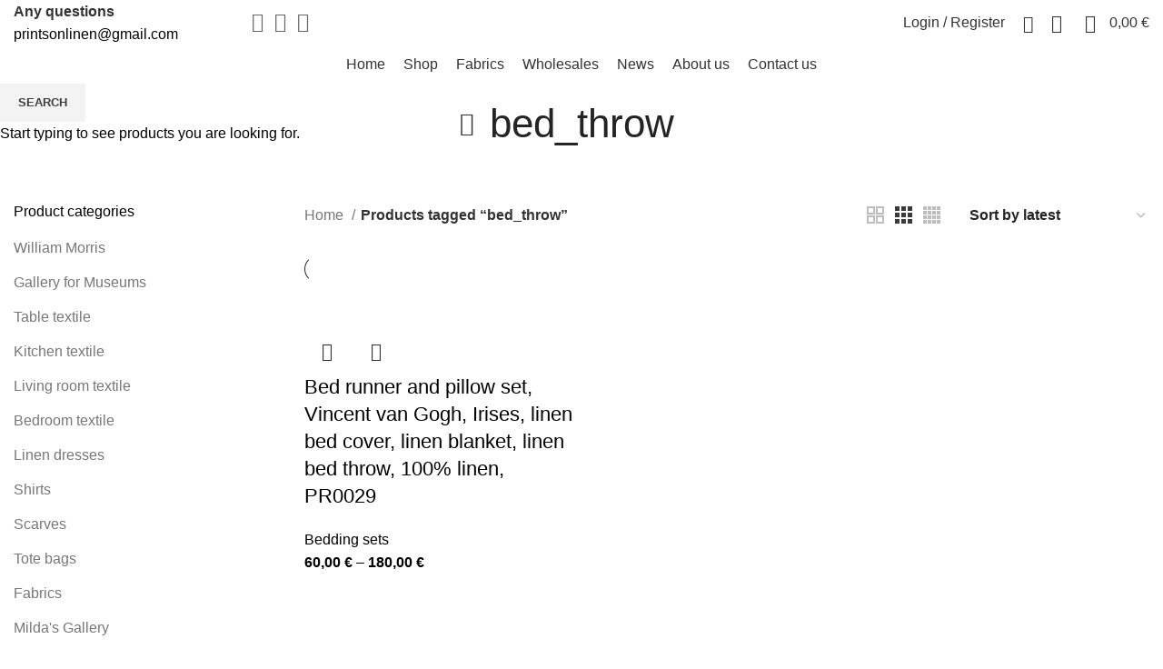

--- FILE ---
content_type: text/html; charset=UTF-8
request_url: https://printsonlinen.com/product-tag/bed_throw/
body_size: 31634
content:
<!DOCTYPE html>
<html lang="en-US">
<head>
	<meta charset="UTF-8">
	<link rel="profile" href="https://gmpg.org/xfn/11">
	<link rel="pingback" href="https://printsonlinen.com/xmlrpc.php">
			<script>window.MSInputMethodContext && document.documentMode && document.write('<script src="https://printsonlinen.com/wp-content/themes/woodmart/js/libs/ie11CustomProperties.min.js"><\/script>');</script>
		<title>bed_throw &#8211; Prints on linen</title>
<meta name='robots' content='max-image-preview:large' />

            <script data-no-defer="1" data-ezscrex="false" data-cfasync="false" data-pagespeed-no-defer data-cookieconsent="ignore">
                var ctPublicFunctions = {"_ajax_nonce":"247b8b5d0e","_rest_nonce":"df8aef5e98","_ajax_url":"\/wp-admin\/admin-ajax.php","_rest_url":"https:\/\/printsonlinen.com\/wp-json\/","data__cookies_type":"none","data__ajax_type":"rest","data__bot_detector_enabled":"1","data__frontend_data_log_enabled":1,"cookiePrefix":"","wprocket_detected":false,"host_url":"printsonlinen.com","text__ee_click_to_select":"Click to select the whole data","text__ee_original_email":"The complete one is","text__ee_got_it":"Got it","text__ee_blocked":"Blocked","text__ee_cannot_connect":"Cannot connect","text__ee_cannot_decode":"Can not decode email. Unknown reason","text__ee_email_decoder":"CleanTalk email decoder","text__ee_wait_for_decoding":"The magic is on the way!","text__ee_decoding_process":"Please wait a few seconds while we decode the contact data."}
            </script>
        
            <script data-no-defer="1" data-ezscrex="false" data-cfasync="false" data-pagespeed-no-defer data-cookieconsent="ignore">
                var ctPublic = {"_ajax_nonce":"247b8b5d0e","settings__forms__check_internal":"0","settings__forms__check_external":"0","settings__forms__force_protection":"0","settings__forms__search_test":"1","settings__forms__wc_add_to_cart":"0","settings__data__bot_detector_enabled":"1","settings__sfw__anti_crawler":0,"blog_home":"https:\/\/printsonlinen.com\/","pixel__setting":"3","pixel__enabled":false,"pixel__url":null,"data__email_check_before_post":"1","data__email_check_exist_post":"1","data__cookies_type":"none","data__key_is_ok":true,"data__visible_fields_required":true,"wl_brandname":"Anti-Spam by CleanTalk","wl_brandname_short":"CleanTalk","ct_checkjs_key":1420314695,"emailEncoderPassKey":"09b39e5bcaa72ee67391fa9fe70b0cdf","bot_detector_forms_excluded":"W10=","advancedCacheExists":false,"varnishCacheExists":false,"wc_ajax_add_to_cart":true,"theRealPerson":{"phrases":{"trpHeading":"The Real Person Badge!","trpContent1":"The commenter acts as a real person and verified as not a bot.","trpContent2":" Anti-Spam by CleanTalk","trpContentLearnMore":"Learn more"},"trpContentLink":"https:\/\/cleantalk.org\/help\/the-real-person?utm_id=&amp;utm_term=&amp;utm_source=admin_side&amp;utm_medium=trp_badge&amp;utm_content=trp_badge_link_click&amp;utm_campaign=apbct_links","imgPersonUrl":"https:\/\/printsonlinen.com\/wp-content\/plugins\/cleantalk-spam-protect\/css\/images\/real_user.svg","imgShieldUrl":"https:\/\/printsonlinen.com\/wp-content\/plugins\/cleantalk-spam-protect\/css\/images\/shield.svg"}}
            </script>
        <script>window._wca = window._wca || [];</script>
<link rel='dns-prefetch' href='//fd.cleantalk.org' />
<link rel='dns-prefetch' href='//stats.wp.com' />
<link rel='dns-prefetch' href='//capi-automation.s3.us-east-2.amazonaws.com' />
<link rel='dns-prefetch' href='//fonts.googleapis.com' />
<link rel="alternate" type="application/rss+xml" title="Prints on linen &raquo; Feed" href="https://printsonlinen.com/feed/" />
<link rel="alternate" type="application/rss+xml" title="Prints on linen &raquo; Comments Feed" href="https://printsonlinen.com/comments/feed/" />
<link rel="alternate" type="application/rss+xml" title="Prints on linen &raquo; bed_throw Tag Feed" href="https://printsonlinen.com/product-tag/bed_throw/feed/" />
<style id='wp-img-auto-sizes-contain-inline-css' type='text/css'>
img:is([sizes=auto i],[sizes^="auto," i]){contain-intrinsic-size:3000px 1500px}
/*# sourceURL=wp-img-auto-sizes-contain-inline-css */
</style>
<style id='wp-block-library-inline-css' type='text/css'>
:root{--wp-block-synced-color:#7a00df;--wp-block-synced-color--rgb:122,0,223;--wp-bound-block-color:var(--wp-block-synced-color);--wp-editor-canvas-background:#ddd;--wp-admin-theme-color:#007cba;--wp-admin-theme-color--rgb:0,124,186;--wp-admin-theme-color-darker-10:#006ba1;--wp-admin-theme-color-darker-10--rgb:0,107,160.5;--wp-admin-theme-color-darker-20:#005a87;--wp-admin-theme-color-darker-20--rgb:0,90,135;--wp-admin-border-width-focus:2px}@media (min-resolution:192dpi){:root{--wp-admin-border-width-focus:1.5px}}.wp-element-button{cursor:pointer}:root .has-very-light-gray-background-color{background-color:#eee}:root .has-very-dark-gray-background-color{background-color:#313131}:root .has-very-light-gray-color{color:#eee}:root .has-very-dark-gray-color{color:#313131}:root .has-vivid-green-cyan-to-vivid-cyan-blue-gradient-background{background:linear-gradient(135deg,#00d084,#0693e3)}:root .has-purple-crush-gradient-background{background:linear-gradient(135deg,#34e2e4,#4721fb 50%,#ab1dfe)}:root .has-hazy-dawn-gradient-background{background:linear-gradient(135deg,#faaca8,#dad0ec)}:root .has-subdued-olive-gradient-background{background:linear-gradient(135deg,#fafae1,#67a671)}:root .has-atomic-cream-gradient-background{background:linear-gradient(135deg,#fdd79a,#004a59)}:root .has-nightshade-gradient-background{background:linear-gradient(135deg,#330968,#31cdcf)}:root .has-midnight-gradient-background{background:linear-gradient(135deg,#020381,#2874fc)}:root{--wp--preset--font-size--normal:16px;--wp--preset--font-size--huge:42px}.has-regular-font-size{font-size:1em}.has-larger-font-size{font-size:2.625em}.has-normal-font-size{font-size:var(--wp--preset--font-size--normal)}.has-huge-font-size{font-size:var(--wp--preset--font-size--huge)}.has-text-align-center{text-align:center}.has-text-align-left{text-align:left}.has-text-align-right{text-align:right}.has-fit-text{white-space:nowrap!important}#end-resizable-editor-section{display:none}.aligncenter{clear:both}.items-justified-left{justify-content:flex-start}.items-justified-center{justify-content:center}.items-justified-right{justify-content:flex-end}.items-justified-space-between{justify-content:space-between}.screen-reader-text{border:0;clip-path:inset(50%);height:1px;margin:-1px;overflow:hidden;padding:0;position:absolute;width:1px;word-wrap:normal!important}.screen-reader-text:focus{background-color:#ddd;clip-path:none;color:#444;display:block;font-size:1em;height:auto;left:5px;line-height:normal;padding:15px 23px 14px;text-decoration:none;top:5px;width:auto;z-index:100000}html :where(.has-border-color){border-style:solid}html :where([style*=border-top-color]){border-top-style:solid}html :where([style*=border-right-color]){border-right-style:solid}html :where([style*=border-bottom-color]){border-bottom-style:solid}html :where([style*=border-left-color]){border-left-style:solid}html :where([style*=border-width]){border-style:solid}html :where([style*=border-top-width]){border-top-style:solid}html :where([style*=border-right-width]){border-right-style:solid}html :where([style*=border-bottom-width]){border-bottom-style:solid}html :where([style*=border-left-width]){border-left-style:solid}html :where(img[class*=wp-image-]){height:auto;max-width:100%}:where(figure){margin:0 0 1em}html :where(.is-position-sticky){--wp-admin--admin-bar--position-offset:var(--wp-admin--admin-bar--height,0px)}@media screen and (max-width:600px){html :where(.is-position-sticky){--wp-admin--admin-bar--position-offset:0px}}

/*# sourceURL=wp-block-library-inline-css */
</style><style id='global-styles-inline-css' type='text/css'>
:root{--wp--preset--aspect-ratio--square: 1;--wp--preset--aspect-ratio--4-3: 4/3;--wp--preset--aspect-ratio--3-4: 3/4;--wp--preset--aspect-ratio--3-2: 3/2;--wp--preset--aspect-ratio--2-3: 2/3;--wp--preset--aspect-ratio--16-9: 16/9;--wp--preset--aspect-ratio--9-16: 9/16;--wp--preset--color--black: #000000;--wp--preset--color--cyan-bluish-gray: #abb8c3;--wp--preset--color--white: #ffffff;--wp--preset--color--pale-pink: #f78da7;--wp--preset--color--vivid-red: #cf2e2e;--wp--preset--color--luminous-vivid-orange: #ff6900;--wp--preset--color--luminous-vivid-amber: #fcb900;--wp--preset--color--light-green-cyan: #7bdcb5;--wp--preset--color--vivid-green-cyan: #00d084;--wp--preset--color--pale-cyan-blue: #8ed1fc;--wp--preset--color--vivid-cyan-blue: #0693e3;--wp--preset--color--vivid-purple: #9b51e0;--wp--preset--gradient--vivid-cyan-blue-to-vivid-purple: linear-gradient(135deg,rgb(6,147,227) 0%,rgb(155,81,224) 100%);--wp--preset--gradient--light-green-cyan-to-vivid-green-cyan: linear-gradient(135deg,rgb(122,220,180) 0%,rgb(0,208,130) 100%);--wp--preset--gradient--luminous-vivid-amber-to-luminous-vivid-orange: linear-gradient(135deg,rgb(252,185,0) 0%,rgb(255,105,0) 100%);--wp--preset--gradient--luminous-vivid-orange-to-vivid-red: linear-gradient(135deg,rgb(255,105,0) 0%,rgb(207,46,46) 100%);--wp--preset--gradient--very-light-gray-to-cyan-bluish-gray: linear-gradient(135deg,rgb(238,238,238) 0%,rgb(169,184,195) 100%);--wp--preset--gradient--cool-to-warm-spectrum: linear-gradient(135deg,rgb(74,234,220) 0%,rgb(151,120,209) 20%,rgb(207,42,186) 40%,rgb(238,44,130) 60%,rgb(251,105,98) 80%,rgb(254,248,76) 100%);--wp--preset--gradient--blush-light-purple: linear-gradient(135deg,rgb(255,206,236) 0%,rgb(152,150,240) 100%);--wp--preset--gradient--blush-bordeaux: linear-gradient(135deg,rgb(254,205,165) 0%,rgb(254,45,45) 50%,rgb(107,0,62) 100%);--wp--preset--gradient--luminous-dusk: linear-gradient(135deg,rgb(255,203,112) 0%,rgb(199,81,192) 50%,rgb(65,88,208) 100%);--wp--preset--gradient--pale-ocean: linear-gradient(135deg,rgb(255,245,203) 0%,rgb(182,227,212) 50%,rgb(51,167,181) 100%);--wp--preset--gradient--electric-grass: linear-gradient(135deg,rgb(202,248,128) 0%,rgb(113,206,126) 100%);--wp--preset--gradient--midnight: linear-gradient(135deg,rgb(2,3,129) 0%,rgb(40,116,252) 100%);--wp--preset--font-size--small: 13px;--wp--preset--font-size--medium: 20px;--wp--preset--font-size--large: 36px;--wp--preset--font-size--x-large: 42px;--wp--preset--spacing--20: 0.44rem;--wp--preset--spacing--30: 0.67rem;--wp--preset--spacing--40: 1rem;--wp--preset--spacing--50: 1.5rem;--wp--preset--spacing--60: 2.25rem;--wp--preset--spacing--70: 3.38rem;--wp--preset--spacing--80: 5.06rem;--wp--preset--shadow--natural: 6px 6px 9px rgba(0, 0, 0, 0.2);--wp--preset--shadow--deep: 12px 12px 50px rgba(0, 0, 0, 0.4);--wp--preset--shadow--sharp: 6px 6px 0px rgba(0, 0, 0, 0.2);--wp--preset--shadow--outlined: 6px 6px 0px -3px rgb(255, 255, 255), 6px 6px rgb(0, 0, 0);--wp--preset--shadow--crisp: 6px 6px 0px rgb(0, 0, 0);}:where(.is-layout-flex){gap: 0.5em;}:where(.is-layout-grid){gap: 0.5em;}body .is-layout-flex{display: flex;}.is-layout-flex{flex-wrap: wrap;align-items: center;}.is-layout-flex > :is(*, div){margin: 0;}body .is-layout-grid{display: grid;}.is-layout-grid > :is(*, div){margin: 0;}:where(.wp-block-columns.is-layout-flex){gap: 2em;}:where(.wp-block-columns.is-layout-grid){gap: 2em;}:where(.wp-block-post-template.is-layout-flex){gap: 1.25em;}:where(.wp-block-post-template.is-layout-grid){gap: 1.25em;}.has-black-color{color: var(--wp--preset--color--black) !important;}.has-cyan-bluish-gray-color{color: var(--wp--preset--color--cyan-bluish-gray) !important;}.has-white-color{color: var(--wp--preset--color--white) !important;}.has-pale-pink-color{color: var(--wp--preset--color--pale-pink) !important;}.has-vivid-red-color{color: var(--wp--preset--color--vivid-red) !important;}.has-luminous-vivid-orange-color{color: var(--wp--preset--color--luminous-vivid-orange) !important;}.has-luminous-vivid-amber-color{color: var(--wp--preset--color--luminous-vivid-amber) !important;}.has-light-green-cyan-color{color: var(--wp--preset--color--light-green-cyan) !important;}.has-vivid-green-cyan-color{color: var(--wp--preset--color--vivid-green-cyan) !important;}.has-pale-cyan-blue-color{color: var(--wp--preset--color--pale-cyan-blue) !important;}.has-vivid-cyan-blue-color{color: var(--wp--preset--color--vivid-cyan-blue) !important;}.has-vivid-purple-color{color: var(--wp--preset--color--vivid-purple) !important;}.has-black-background-color{background-color: var(--wp--preset--color--black) !important;}.has-cyan-bluish-gray-background-color{background-color: var(--wp--preset--color--cyan-bluish-gray) !important;}.has-white-background-color{background-color: var(--wp--preset--color--white) !important;}.has-pale-pink-background-color{background-color: var(--wp--preset--color--pale-pink) !important;}.has-vivid-red-background-color{background-color: var(--wp--preset--color--vivid-red) !important;}.has-luminous-vivid-orange-background-color{background-color: var(--wp--preset--color--luminous-vivid-orange) !important;}.has-luminous-vivid-amber-background-color{background-color: var(--wp--preset--color--luminous-vivid-amber) !important;}.has-light-green-cyan-background-color{background-color: var(--wp--preset--color--light-green-cyan) !important;}.has-vivid-green-cyan-background-color{background-color: var(--wp--preset--color--vivid-green-cyan) !important;}.has-pale-cyan-blue-background-color{background-color: var(--wp--preset--color--pale-cyan-blue) !important;}.has-vivid-cyan-blue-background-color{background-color: var(--wp--preset--color--vivid-cyan-blue) !important;}.has-vivid-purple-background-color{background-color: var(--wp--preset--color--vivid-purple) !important;}.has-black-border-color{border-color: var(--wp--preset--color--black) !important;}.has-cyan-bluish-gray-border-color{border-color: var(--wp--preset--color--cyan-bluish-gray) !important;}.has-white-border-color{border-color: var(--wp--preset--color--white) !important;}.has-pale-pink-border-color{border-color: var(--wp--preset--color--pale-pink) !important;}.has-vivid-red-border-color{border-color: var(--wp--preset--color--vivid-red) !important;}.has-luminous-vivid-orange-border-color{border-color: var(--wp--preset--color--luminous-vivid-orange) !important;}.has-luminous-vivid-amber-border-color{border-color: var(--wp--preset--color--luminous-vivid-amber) !important;}.has-light-green-cyan-border-color{border-color: var(--wp--preset--color--light-green-cyan) !important;}.has-vivid-green-cyan-border-color{border-color: var(--wp--preset--color--vivid-green-cyan) !important;}.has-pale-cyan-blue-border-color{border-color: var(--wp--preset--color--pale-cyan-blue) !important;}.has-vivid-cyan-blue-border-color{border-color: var(--wp--preset--color--vivid-cyan-blue) !important;}.has-vivid-purple-border-color{border-color: var(--wp--preset--color--vivid-purple) !important;}.has-vivid-cyan-blue-to-vivid-purple-gradient-background{background: var(--wp--preset--gradient--vivid-cyan-blue-to-vivid-purple) !important;}.has-light-green-cyan-to-vivid-green-cyan-gradient-background{background: var(--wp--preset--gradient--light-green-cyan-to-vivid-green-cyan) !important;}.has-luminous-vivid-amber-to-luminous-vivid-orange-gradient-background{background: var(--wp--preset--gradient--luminous-vivid-amber-to-luminous-vivid-orange) !important;}.has-luminous-vivid-orange-to-vivid-red-gradient-background{background: var(--wp--preset--gradient--luminous-vivid-orange-to-vivid-red) !important;}.has-very-light-gray-to-cyan-bluish-gray-gradient-background{background: var(--wp--preset--gradient--very-light-gray-to-cyan-bluish-gray) !important;}.has-cool-to-warm-spectrum-gradient-background{background: var(--wp--preset--gradient--cool-to-warm-spectrum) !important;}.has-blush-light-purple-gradient-background{background: var(--wp--preset--gradient--blush-light-purple) !important;}.has-blush-bordeaux-gradient-background{background: var(--wp--preset--gradient--blush-bordeaux) !important;}.has-luminous-dusk-gradient-background{background: var(--wp--preset--gradient--luminous-dusk) !important;}.has-pale-ocean-gradient-background{background: var(--wp--preset--gradient--pale-ocean) !important;}.has-electric-grass-gradient-background{background: var(--wp--preset--gradient--electric-grass) !important;}.has-midnight-gradient-background{background: var(--wp--preset--gradient--midnight) !important;}.has-small-font-size{font-size: var(--wp--preset--font-size--small) !important;}.has-medium-font-size{font-size: var(--wp--preset--font-size--medium) !important;}.has-large-font-size{font-size: var(--wp--preset--font-size--large) !important;}.has-x-large-font-size{font-size: var(--wp--preset--font-size--x-large) !important;}
/*# sourceURL=global-styles-inline-css */
</style>

<style id='classic-theme-styles-inline-css' type='text/css'>
/*! This file is auto-generated */
.wp-block-button__link{color:#fff;background-color:#32373c;border-radius:9999px;box-shadow:none;text-decoration:none;padding:calc(.667em + 2px) calc(1.333em + 2px);font-size:1.125em}.wp-block-file__button{background:#32373c;color:#fff;text-decoration:none}
/*# sourceURL=/wp-includes/css/classic-themes.min.css */
</style>
<link rel='stylesheet' id='cleantalk-public-css-css' href='https://printsonlinen.com/wp-content/plugins/cleantalk-spam-protect/css/cleantalk-public.min.css?ver=6.69.2_1765959609' type='text/css' media='all' />
<link rel='stylesheet' id='cleantalk-email-decoder-css-css' href='https://printsonlinen.com/wp-content/plugins/cleantalk-spam-protect/css/cleantalk-email-decoder.min.css?ver=6.69.2_1765959609' type='text/css' media='all' />
<link rel='stylesheet' id='cleantalk-trp-css-css' href='https://printsonlinen.com/wp-content/plugins/cleantalk-spam-protect/css/cleantalk-trp.min.css?ver=6.69.2_1765959609' type='text/css' media='all' />
<link rel='stylesheet' id='woo-lithuaniapost-css' href='https://printsonlinen.com/wp-content/plugins/woo-lithuaniapost-main/public/css/woo-lithuaniapost-public.css?ver=1.0.0' type='text/css' media='all' />
<style id='woocommerce-inline-inline-css' type='text/css'>
.woocommerce form .form-row .required { visibility: visible; }
/*# sourceURL=woocommerce-inline-inline-css */
</style>
<link rel='stylesheet' id='js_composer_front-css' href='https://printsonlinen.com/wp-content/plugins/js_composer/assets/css/js_composer.min.css?ver=8.7.2' type='text/css' media='all' />
<link rel='stylesheet' id='bootstrap-css' href='https://printsonlinen.com/wp-content/themes/woodmart/css/bootstrap-light.min.css?ver=6.5.4' type='text/css' media='all' />
<link rel='stylesheet' id='woodmart-style-css' href='https://printsonlinen.com/wp-content/themes/woodmart/css/parts/base.min.css?ver=6.5.4' type='text/css' media='all' />
<link rel='stylesheet' id='wd-widget-wd-recent-posts-css' href='https://printsonlinen.com/wp-content/themes/woodmart/css/parts/widget-wd-recent-posts.min.css?ver=6.5.4' type='text/css' media='all' />
<link rel='stylesheet' id='wd-widget-nav-css' href='https://printsonlinen.com/wp-content/themes/woodmart/css/parts/widget-nav.min.css?ver=6.5.4' type='text/css' media='all' />
<link rel='stylesheet' id='wd-widget-wd-layered-nav-css' href='https://printsonlinen.com/wp-content/themes/woodmart/css/parts/woo-widget-wd-layered-nav.min.css?ver=6.5.4' type='text/css' media='all' />
<link rel='stylesheet' id='wd-widget-product-cat-css' href='https://printsonlinen.com/wp-content/themes/woodmart/css/parts/woo-widget-product-cat.min.css?ver=6.5.4' type='text/css' media='all' />
<link rel='stylesheet' id='wd-widget-layered-nav-stock-status-css' href='https://printsonlinen.com/wp-content/themes/woodmart/css/parts/woo-widget-layered-nav-stock-status.min.css?ver=6.5.4' type='text/css' media='all' />
<link rel='stylesheet' id='wd-widget-product-list-css' href='https://printsonlinen.com/wp-content/themes/woodmart/css/parts/woo-widget-product-list.min.css?ver=6.5.4' type='text/css' media='all' />
<link rel='stylesheet' id='wd-widget-slider-price-filter-css' href='https://printsonlinen.com/wp-content/themes/woodmart/css/parts/woo-widget-slider-price-filter.min.css?ver=6.5.4' type='text/css' media='all' />
<link rel='stylesheet' id='wd-wp-gutenberg-css' href='https://printsonlinen.com/wp-content/themes/woodmart/css/parts/wp-gutenberg.min.css?ver=6.5.4' type='text/css' media='all' />
<link rel='stylesheet' id='wd-wpcf7-css' href='https://printsonlinen.com/wp-content/themes/woodmart/css/parts/int-wpcf7.min.css?ver=6.5.4' type='text/css' media='all' />
<link rel='stylesheet' id='wd-revolution-slider-css' href='https://printsonlinen.com/wp-content/themes/woodmart/css/parts/int-rev-slider.min.css?ver=6.5.4' type='text/css' media='all' />
<link rel='stylesheet' id='wd-base-deprecated-css' href='https://printsonlinen.com/wp-content/themes/woodmart/css/parts/base-deprecated.min.css?ver=6.5.4' type='text/css' media='all' />
<link rel='stylesheet' id='wd-wpbakery-base-css' href='https://printsonlinen.com/wp-content/themes/woodmart/css/parts/int-wpb-base.min.css?ver=6.5.4' type='text/css' media='all' />
<link rel='stylesheet' id='wd-wpbakery-base-deprecated-css' href='https://printsonlinen.com/wp-content/themes/woodmart/css/parts/int-wpb-base-deprecated.min.css?ver=6.5.4' type='text/css' media='all' />
<link rel='stylesheet' id='wd-woocommerce-base-css' href='https://printsonlinen.com/wp-content/themes/woodmart/css/parts/woocommerce-base.min.css?ver=6.5.4' type='text/css' media='all' />
<link rel='stylesheet' id='wd-mod-star-rating-css' href='https://printsonlinen.com/wp-content/themes/woodmart/css/parts/mod-star-rating.min.css?ver=6.5.4' type='text/css' media='all' />
<link rel='stylesheet' id='wd-woo-el-track-order-css' href='https://printsonlinen.com/wp-content/themes/woodmart/css/parts/woo-el-track-order.min.css?ver=6.5.4' type='text/css' media='all' />
<link rel='stylesheet' id='wd-woo-gutenberg-css' href='https://printsonlinen.com/wp-content/themes/woodmart/css/parts/woo-gutenberg.min.css?ver=6.5.4' type='text/css' media='all' />
<link rel='stylesheet' id='wd-widget-active-filters-css' href='https://printsonlinen.com/wp-content/themes/woodmart/css/parts/woo-widget-active-filters.min.css?ver=6.5.4' type='text/css' media='all' />
<link rel='stylesheet' id='wd-woo-shop-opt-shop-ajax-css' href='https://printsonlinen.com/wp-content/themes/woodmart/css/parts/woo-shop-opt-shop-ajax.min.css?ver=6.5.4' type='text/css' media='all' />
<link rel='stylesheet' id='wd-woo-shop-predefined-css' href='https://printsonlinen.com/wp-content/themes/woodmart/css/parts/woo-shop-predefined.min.css?ver=6.5.4' type='text/css' media='all' />
<link rel='stylesheet' id='wd-woo-shop-el-active-filters-css' href='https://printsonlinen.com/wp-content/themes/woodmart/css/parts/woo-shop-el-active-filters.min.css?ver=6.5.4' type='text/css' media='all' />
<link rel='stylesheet' id='wd-woo-shop-el-products-per-page-css' href='https://printsonlinen.com/wp-content/themes/woodmart/css/parts/woo-shop-el-products-per-page.min.css?ver=6.5.4' type='text/css' media='all' />
<link rel='stylesheet' id='wd-woo-shop-page-title-css' href='https://printsonlinen.com/wp-content/themes/woodmart/css/parts/woo-shop-page-title.min.css?ver=6.5.4' type='text/css' media='all' />
<link rel='stylesheet' id='wd-woo-mod-shop-loop-head-css' href='https://printsonlinen.com/wp-content/themes/woodmart/css/parts/woo-mod-shop-loop-head.min.css?ver=6.5.4' type='text/css' media='all' />
<link rel='stylesheet' id='wd-woo-shop-el-order-by-css' href='https://printsonlinen.com/wp-content/themes/woodmart/css/parts/woo-shop-el-order-by.min.css?ver=6.5.4' type='text/css' media='all' />
<link rel='stylesheet' id='wd-woo-shop-el-products-view-css' href='https://printsonlinen.com/wp-content/themes/woodmart/css/parts/woo-shop-el-products-view.min.css?ver=6.5.4' type='text/css' media='all' />
<link rel='stylesheet' id='wd-woo-shop-opt-without-title-css' href='https://printsonlinen.com/wp-content/themes/woodmart/css/parts/woo-shop-opt-without-title.min.css?ver=6.5.4' type='text/css' media='all' />
<link rel='stylesheet' id='child-style-css' href='https://printsonlinen.com/wp-content/themes/woodmart-child/style.css?ver=6.5.4' type='text/css' media='all' />
<link rel='stylesheet' id='wd-header-base-css' href='https://printsonlinen.com/wp-content/themes/woodmart/css/parts/header-base.min.css?ver=6.5.4' type='text/css' media='all' />
<link rel='stylesheet' id='wd-mod-tools-css' href='https://printsonlinen.com/wp-content/themes/woodmart/css/parts/mod-tools.min.css?ver=6.5.4' type='text/css' media='all' />
<link rel='stylesheet' id='wd-header-elements-base-css' href='https://printsonlinen.com/wp-content/themes/woodmart/css/parts/header-el-base.min.css?ver=6.5.4' type='text/css' media='all' />
<link rel='stylesheet' id='wd-social-icons-css' href='https://printsonlinen.com/wp-content/themes/woodmart/css/parts/el-social-icons.min.css?ver=6.5.4' type='text/css' media='all' />
<link rel='stylesheet' id='wd-info-box-css' href='https://printsonlinen.com/wp-content/themes/woodmart/css/parts/el-info-box.min.css?ver=6.5.4' type='text/css' media='all' />
<link rel='stylesheet' id='wd-woo-mod-login-form-css' href='https://printsonlinen.com/wp-content/themes/woodmart/css/parts/woo-mod-login-form.min.css?ver=6.5.4' type='text/css' media='all' />
<link rel='stylesheet' id='wd-header-my-account-css' href='https://printsonlinen.com/wp-content/themes/woodmart/css/parts/header-el-my-account.min.css?ver=6.5.4' type='text/css' media='all' />
<link rel='stylesheet' id='wd-header-search-css' href='https://printsonlinen.com/wp-content/themes/woodmart/css/parts/header-el-search.min.css?ver=6.5.4' type='text/css' media='all' />
<link rel='stylesheet' id='wd-header-cart-side-css' href='https://printsonlinen.com/wp-content/themes/woodmart/css/parts/header-el-cart-side.min.css?ver=6.5.4' type='text/css' media='all' />
<link rel='stylesheet' id='wd-header-cart-css' href='https://printsonlinen.com/wp-content/themes/woodmart/css/parts/header-el-cart.min.css?ver=6.5.4' type='text/css' media='all' />
<link rel='stylesheet' id='wd-widget-shopping-cart-css' href='https://printsonlinen.com/wp-content/themes/woodmart/css/parts/woo-widget-shopping-cart.min.css?ver=6.5.4' type='text/css' media='all' />
<link rel='stylesheet' id='wd-page-title-css' href='https://printsonlinen.com/wp-content/themes/woodmart/css/parts/page-title.min.css?ver=6.5.4' type='text/css' media='all' />
<link rel='stylesheet' id='wd-off-canvas-sidebar-css' href='https://printsonlinen.com/wp-content/themes/woodmart/css/parts/opt-off-canvas-sidebar.min.css?ver=6.5.4' type='text/css' media='all' />
<link rel='stylesheet' id='wd-shop-filter-area-css' href='https://printsonlinen.com/wp-content/themes/woodmart/css/parts/woo-shop-el-filters-area.min.css?ver=6.5.4' type='text/css' media='all' />
<link rel='stylesheet' id='wd-sticky-loader-css' href='https://printsonlinen.com/wp-content/themes/woodmart/css/parts/mod-sticky-loader.min.css?ver=6.5.4' type='text/css' media='all' />
<link rel='stylesheet' id='wd-wd-search-results-css' href='https://printsonlinen.com/wp-content/themes/woodmart/css/parts/wd-search-results.min.css?ver=6.5.4' type='text/css' media='all' />
<link rel='stylesheet' id='wd-wd-search-form-css' href='https://printsonlinen.com/wp-content/themes/woodmart/css/parts/wd-search-form.min.css?ver=6.5.4' type='text/css' media='all' />
<link rel='stylesheet' id='wd-widget-collapse-css' href='https://printsonlinen.com/wp-content/themes/woodmart/css/parts/opt-widget-collapse.min.css?ver=6.5.4' type='text/css' media='all' />
<link rel='stylesheet' id='wd-footer-base-css' href='https://printsonlinen.com/wp-content/themes/woodmart/css/parts/footer-base.min.css?ver=6.5.4' type='text/css' media='all' />
<link rel='stylesheet' id='wd-scroll-top-css' href='https://printsonlinen.com/wp-content/themes/woodmart/css/parts/opt-scrolltotop.min.css?ver=6.5.4' type='text/css' media='all' />
<link rel='stylesheet' id='wd-header-my-account-sidebar-css' href='https://printsonlinen.com/wp-content/themes/woodmart/css/parts/header-el-my-account-sidebar.min.css?ver=6.5.4' type='text/css' media='all' />
<link rel='stylesheet' id='wd-header-search-fullscreen-css' href='https://printsonlinen.com/wp-content/themes/woodmart/css/parts/header-el-search-fullscreen-general.min.css?ver=6.5.4' type='text/css' media='all' />
<link rel='stylesheet' id='wd-header-search-fullscreen-1-css' href='https://printsonlinen.com/wp-content/themes/woodmart/css/parts/header-el-search-fullscreen-1.min.css?ver=6.5.4' type='text/css' media='all' />
<link rel='stylesheet' id='wd-bottom-toolbar-css' href='https://printsonlinen.com/wp-content/themes/woodmart/css/parts/opt-bottom-toolbar.min.css?ver=6.5.4' type='text/css' media='all' />
<link rel='stylesheet' id='wd-mod-sticky-sidebar-opener-css' href='https://printsonlinen.com/wp-content/themes/woodmart/css/parts/mod-sticky-sidebar-opener.min.css?ver=6.5.4' type='text/css' media='all' />
<link rel='stylesheet' id='xts-style-header_232336-css' href='https://printsonlinen.com/wp-content/uploads/2025/12/xts-header_232336-1765970985.css?ver=6.5.4' type='text/css' media='all' />
<link rel='stylesheet' id='xts-style-theme_settings_default-css' href='https://printsonlinen.com/wp-content/uploads/2026/01/xts-theme_settings_default-1767860312.css?ver=6.5.4' type='text/css' media='all' />
<link rel='stylesheet' id='xts-google-fonts-css' href='https://fonts.googleapis.com/css?family=Karla%3A400%2C600%7CLora%3A400%2C600%7CLato%3A400%2C700&#038;ver=6.5.4' type='text/css' media='all' />
<script type="text/javascript" src="https://printsonlinen.com/wp-content/plugins/cleantalk-spam-protect/js/apbct-public-bundle.min.js?ver=6.69.2_1765959609" id="apbct-public-bundle.min-js-js"></script>
<script type="text/javascript" src="https://fd.cleantalk.org/ct-bot-detector-wrapper.js?ver=6.69.2" id="ct_bot_detector-js" defer="defer" data-wp-strategy="defer"></script>
<script type="text/javascript" src="https://printsonlinen.com/wp-includes/js/jquery/jquery.min.js?ver=3.7.1" id="jquery-core-js"></script>
<script type="text/javascript" src="https://printsonlinen.com/wp-includes/js/jquery/jquery-migrate.min.js?ver=3.4.1" id="jquery-migrate-js"></script>
<script type="text/javascript" src="https://printsonlinen.com/wp-content/plugins/woo-lithuaniapost-main/public/js/woo-lithuaniapost-public.js?ver=1.0.0" id="woo-lithuaniapost-js"></script>
<script type="text/javascript" src="https://printsonlinen.com/wp-content/plugins/woocommerce/assets/js/jquery-blockui/jquery.blockUI.min.js?ver=2.7.0-wc.10.4.3" id="wc-jquery-blockui-js" data-wp-strategy="defer"></script>
<script type="text/javascript" id="wc-add-to-cart-js-extra">
/* <![CDATA[ */
var wc_add_to_cart_params = {"ajax_url":"/wp-admin/admin-ajax.php","wc_ajax_url":"/?wc-ajax=%%endpoint%%","i18n_view_cart":"View cart","cart_url":"https://printsonlinen.com/cart/","is_cart":"","cart_redirect_after_add":"no"};
//# sourceURL=wc-add-to-cart-js-extra
/* ]]> */
</script>
<script type="text/javascript" src="https://printsonlinen.com/wp-content/plugins/woocommerce/assets/js/frontend/add-to-cart.min.js?ver=10.4.3" id="wc-add-to-cart-js" data-wp-strategy="defer"></script>
<script type="text/javascript" src="https://printsonlinen.com/wp-content/plugins/woocommerce/assets/js/js-cookie/js.cookie.min.js?ver=2.1.4-wc.10.4.3" id="wc-js-cookie-js" defer="defer" data-wp-strategy="defer"></script>
<script type="text/javascript" id="woocommerce-js-extra">
/* <![CDATA[ */
var woocommerce_params = {"ajax_url":"/wp-admin/admin-ajax.php","wc_ajax_url":"/?wc-ajax=%%endpoint%%","i18n_password_show":"Show password","i18n_password_hide":"Hide password"};
//# sourceURL=woocommerce-js-extra
/* ]]> */
</script>
<script type="text/javascript" src="https://printsonlinen.com/wp-content/plugins/woocommerce/assets/js/frontend/woocommerce.min.js?ver=10.4.3" id="woocommerce-js" defer="defer" data-wp-strategy="defer"></script>
<script type="text/javascript" src="https://printsonlinen.com/wp-content/plugins/js_composer/assets/js/vendors/woocommerce-add-to-cart.js?ver=8.7.2" id="vc_woocommerce-add-to-cart-js-js"></script>
<script type="text/javascript" src="https://stats.wp.com/s-202604.js" id="woocommerce-analytics-js" defer="defer" data-wp-strategy="defer"></script>
<script type="text/javascript" src="https://printsonlinen.com/wp-content/themes/woodmart/js/libs/device.min.js?ver=6.5.4" id="wd-device-library-js"></script>
<script></script><link rel="https://api.w.org/" href="https://printsonlinen.com/wp-json/" /><link rel="alternate" title="JSON" type="application/json" href="https://printsonlinen.com/wp-json/wp/v2/product_tag/1178" /><link rel="EditURI" type="application/rsd+xml" title="RSD" href="https://printsonlinen.com/xmlrpc.php?rsd" />
<meta name="generator" content="WordPress 6.9" />
<meta name="generator" content="WooCommerce 10.4.3" />
	<style>img#wpstats{display:none}</style>
							<meta name="viewport" content="width=device-width, initial-scale=1.0, maximum-scale=1.0, user-scalable=no">
										<noscript><style>.woocommerce-product-gallery{ opacity: 1 !important; }</style></noscript>
				<script  type="text/javascript">
				!function(f,b,e,v,n,t,s){if(f.fbq)return;n=f.fbq=function(){n.callMethod?
					n.callMethod.apply(n,arguments):n.queue.push(arguments)};if(!f._fbq)f._fbq=n;
					n.push=n;n.loaded=!0;n.version='2.0';n.queue=[];t=b.createElement(e);t.async=!0;
					t.src=v;s=b.getElementsByTagName(e)[0];s.parentNode.insertBefore(t,s)}(window,
					document,'script','https://connect.facebook.net/en_US/fbevents.js');
			</script>
			<!-- WooCommerce Facebook Integration Begin -->
			<script  type="text/javascript">

				fbq('init', '1210036250101423', {}, {
    "agent": "woocommerce_0-10.4.3-3.5.15"
});

				document.addEventListener( 'DOMContentLoaded', function() {
					// Insert placeholder for events injected when a product is added to the cart through AJAX.
					document.body.insertAdjacentHTML( 'beforeend', '<div class=\"wc-facebook-pixel-event-placeholder\"></div>' );
				}, false );

			</script>
			<!-- WooCommerce Facebook Integration End -->
			<meta name="generator" content="Powered by WPBakery Page Builder - drag and drop page builder for WordPress."/>
<meta name="generator" content="Powered by Slider Revolution 6.7.38 - responsive, Mobile-Friendly Slider Plugin for WordPress with comfortable drag and drop interface." />
<link rel="icon" href="https://printsonlinen.com/wp-content/uploads/2022/10/cropped-favicon-150x150.png" sizes="32x32" />
<link rel="icon" href="https://printsonlinen.com/wp-content/uploads/2022/10/cropped-favicon-300x300.png" sizes="192x192" />
<link rel="apple-touch-icon" href="https://printsonlinen.com/wp-content/uploads/2022/10/cropped-favicon-300x300.png" />
<meta name="msapplication-TileImage" content="https://printsonlinen.com/wp-content/uploads/2022/10/cropped-favicon-300x300.png" />
<script data-jetpack-boost="ignore">function setREVStartSize(e){
			//window.requestAnimationFrame(function() {
				window.RSIW = window.RSIW===undefined ? window.innerWidth : window.RSIW;
				window.RSIH = window.RSIH===undefined ? window.innerHeight : window.RSIH;
				try {
					var pw = document.getElementById(e.c).parentNode.offsetWidth,
						newh;
					pw = pw===0 || isNaN(pw) || (e.l=="fullwidth" || e.layout=="fullwidth") ? window.RSIW : pw;
					e.tabw = e.tabw===undefined ? 0 : parseInt(e.tabw);
					e.thumbw = e.thumbw===undefined ? 0 : parseInt(e.thumbw);
					e.tabh = e.tabh===undefined ? 0 : parseInt(e.tabh);
					e.thumbh = e.thumbh===undefined ? 0 : parseInt(e.thumbh);
					e.tabhide = e.tabhide===undefined ? 0 : parseInt(e.tabhide);
					e.thumbhide = e.thumbhide===undefined ? 0 : parseInt(e.thumbhide);
					e.mh = e.mh===undefined || e.mh=="" || e.mh==="auto" ? 0 : parseInt(e.mh,0);
					if(e.layout==="fullscreen" || e.l==="fullscreen")
						newh = Math.max(e.mh,window.RSIH);
					else{
						e.gw = Array.isArray(e.gw) ? e.gw : [e.gw];
						for (var i in e.rl) if (e.gw[i]===undefined || e.gw[i]===0) e.gw[i] = e.gw[i-1];
						e.gh = e.el===undefined || e.el==="" || (Array.isArray(e.el) && e.el.length==0)? e.gh : e.el;
						e.gh = Array.isArray(e.gh) ? e.gh : [e.gh];
						for (var i in e.rl) if (e.gh[i]===undefined || e.gh[i]===0) e.gh[i] = e.gh[i-1];
											
						var nl = new Array(e.rl.length),
							ix = 0,
							sl;
						e.tabw = e.tabhide>=pw ? 0 : e.tabw;
						e.thumbw = e.thumbhide>=pw ? 0 : e.thumbw;
						e.tabh = e.tabhide>=pw ? 0 : e.tabh;
						e.thumbh = e.thumbhide>=pw ? 0 : e.thumbh;
						for (var i in e.rl) nl[i] = e.rl[i]<window.RSIW ? 0 : e.rl[i];
						sl = nl[0];
						for (var i in nl) if (sl>nl[i] && nl[i]>0) { sl = nl[i]; ix=i;}
						var m = pw>(e.gw[ix]+e.tabw+e.thumbw) ? 1 : (pw-(e.tabw+e.thumbw)) / (e.gw[ix]);
						newh =  (e.gh[ix] * m) + (e.tabh + e.thumbh);
					}
					var el = document.getElementById(e.c);
					if (el!==null && el) el.style.height = newh+"px";
					el = document.getElementById(e.c+"_wrapper");
					if (el!==null && el) {
						el.style.height = newh+"px";
						el.style.display = "block";
					}
				} catch(e){
					console.log("Failure at Presize of Slider:" + e)
				}
			//});
		  };</script>
		<style type="text/css" id="wp-custom-css">
			.scroll-banner {
  overflow: hidden;
  position: relative;
  background: #c00000;
  padding: 5px 0;
  text-align: center;
}

.scroll-banner-text {
  position: absolute;
  white-space: nowrap;
  animation: scroll-left 15s linear infinite;
  color: #fff;
  font-weight: bold;
  font-size: 14px;
  left: 100%;
}

@keyframes scroll-left {
  0% {
    left: 100%;
  }
  100% {
    left: -100%;
  }
}
		</style>
		<style>
		
		</style><noscript><style> .wpb_animate_when_almost_visible { opacity: 1; }</style></noscript><link rel='stylesheet' id='wc-blocks-style-css' href='https://printsonlinen.com/wp-content/plugins/woocommerce/assets/client/blocks/wc-blocks.css?ver=wc-10.4.3' type='text/css' media='all' />
<link rel='stylesheet' id='rs-plugin-settings-css' href='//printsonlinen.com/wp-content/plugins/revslider/sr6/assets/css/rs6.css?ver=6.7.38' type='text/css' media='all' />
<style id='rs-plugin-settings-inline-css' type='text/css'>
#rs-demo-id {}
/*# sourceURL=rs-plugin-settings-inline-css */
</style>
</head>

<body data-rsssl=1 class="archive tax-product_tag term-bed_throw term-1178 wp-theme-woodmart wp-child-theme-woodmart-child theme-woodmart woocommerce woocommerce-page woocommerce-no-js wrapper-full-width  categories-accordion-on woodmart-archive-shop woodmart-ajax-shop-on offcanvas-sidebar-mobile offcanvas-sidebar-tablet sticky-toolbar-on wpb-js-composer js-comp-ver-8.7.2 vc_responsive">
			<script type="text/javascript" id="wd-flicker-fix">// Flicker fix.</script>	
	
	<div class="website-wrapper">
									<header class="whb-header whb-sticky-shadow whb-scroll-slide whb-sticky-clone whb-hide-on-scroll">
					<div class="whb-main-header">
	
<div class="whb-row whb-top-bar whb-not-sticky-row whb-without-bg whb-without-border whb-color-light whb-flex-flex-middle whb-hidden-desktop whb-hidden-mobile">
	<div class="container">
		<div class="whb-flex-row whb-top-bar-inner">
			<div class="whb-column whb-col-left whb-visible-lg whb-empty-column">
	</div>
<div class="whb-column whb-col-center whb-visible-lg whb-empty-column">
	</div>
<div class="whb-column whb-col-right whb-visible-lg whb-empty-column">
	</div>
<div class="whb-column whb-col-mobile whb-hidden-lg">
	
			<div class="wd-social-icons  icons-design-default icons-size- color-scheme-light social-share social-form-circle text-left">

				
									<a rel="noopener noreferrer nofollow" href="https://www.facebook.com/sharer/sharer.php?u=https://printsonlinen.com/product/bed-runner-and-pillow-set-vincent-van-gogh-irises-linen-bed-cover-linen-blanket-linen-bed-throw-100-linen/" target="_blank" class=" wd-social-icon social-facebook" aria-label="Facebook social link">
						<span class="wd-icon"></span>
											</a>
				
									<a rel="noopener noreferrer nofollow" href="https://twitter.com/share?url=https://printsonlinen.com/product/bed-runner-and-pillow-set-vincent-van-gogh-irises-linen-bed-cover-linen-blanket-linen-bed-throw-100-linen/" target="_blank" class=" wd-social-icon social-twitter" aria-label="Twitter social link">
						<span class="wd-icon"></span>
											</a>
				
				
				
				
									<a rel="noopener noreferrer nofollow" href="https://pinterest.com/pin/create/button/?url=https://printsonlinen.com/product/bed-runner-and-pillow-set-vincent-van-gogh-irises-linen-bed-cover-linen-blanket-linen-bed-throw-100-linen/&media=https://printsonlinen.com/wp-content/uploads/2022/10/products-il_fullxfull.4292484909_9858-scaled.jpg&description=Bed+runner+and+pillow+set%2C+Vincent+van+Gogh%2C+Irises%2C+linen+bed+cover%2C+linen+blanket%2C+linen+bed+throw%2C+100%25+linen%2C+PR0029" target="_blank" class=" wd-social-icon social-pinterest" aria-label="Pinterest social link">
						<span class="wd-icon"></span>
											</a>
				
				
									<a rel="noopener noreferrer nofollow" href="https://www.linkedin.com/shareArticle?mini=true&url=https://printsonlinen.com/product/bed-runner-and-pillow-set-vincent-van-gogh-irises-linen-bed-cover-linen-blanket-linen-bed-throw-100-linen/" target="_blank" class=" wd-social-icon social-linkedin" aria-label="Linkedin social link">
						<span class="wd-icon"></span>
											</a>
				
				
				
				
				
				
				
				
				
				
								
								
				
									<a rel="noopener noreferrer nofollow" href="https://telegram.me/share/url?url=https://printsonlinen.com/product/bed-runner-and-pillow-set-vincent-van-gogh-irises-linen-bed-cover-linen-blanket-linen-bed-throw-100-linen/" target="_blank" class=" wd-social-icon social-tg" aria-label="Telegram social link">
						<span class="wd-icon"></span>
											</a>
								
				
			</div>

		</div>
		</div>
	</div>
</div>

<div class="whb-row whb-general-header whb-not-sticky-row whb-without-bg whb-border-fullwidth whb-color-dark whb-flex-equal-sides">
	<div class="container">
		<div class="whb-flex-row whb-general-header-inner">
			<div class="whb-column whb-col-left whb-visible-lg">
				<div class="info-box-wrapper  whb-iv3b2mipk5fg51rk4sre inline-element">
				<div id="wd-69735f844d19b" class=" cursor-pointer wd-info-box text- box-icon-align-left box-style-base color-scheme- wd-bg- "  >
										<div class="info-box-content">
												<div class="info-box-inner set-cont-mb-s reset-last-child">
							<div style="color: #333333;"><strong>Any questions</strong></div>
<p><a href="mailto:printsonlinen@gmail.com">printsonlinen@gmail.com</a></p>
						</div>

											</div>

									</div>
			</div>
		<div class="whb-space-element " style="width:40px;"></div>
			<div class="wd-social-icons  icons-design-default icons-size-large color-scheme-dark social-follow social-form-circle text-left">

				
									<a rel="noopener noreferrer nofollow" href="https://www.facebook.com/printsonlinen/" target="_blank" class=" wd-social-icon social-facebook" aria-label="Facebook social link">
						<span class="wd-icon"></span>
											</a>
				
				
				
									<a rel="noopener noreferrer nofollow" href="https://www.instagram.com/linenislove/" target="_blank" class=" wd-social-icon social-instagram" aria-label="Instagram social link">
						<span class="wd-icon"></span>
											</a>
				
				
									<a rel="noopener noreferrer nofollow" href="https://www.pinterest.com/linenislove/" target="_blank" class=" wd-social-icon social-pinterest" aria-label="Pinterest social link">
						<span class="wd-icon"></span>
											</a>
				
				
				
				
				
				
				
				
				
				
				
				
								
								
				
								
				
			</div>

		</div>
<div class="whb-column whb-col-center whb-visible-lg">
	<div class="site-logo">
	<a href="https://printsonlinen.com/" class="wd-logo wd-main-logo" rel="home">
		<img width="800" height="212" src="https://printsonlinen.com/wp-content/uploads/2025/12/prints-on-linen-logo.jpg" class="attachment-full size-full" alt="" style="max-width:212px;" decoding="async" fetchpriority="high" srcset="https://printsonlinen.com/wp-content/uploads/2025/12/prints-on-linen-logo.jpg 800w, https://printsonlinen.com/wp-content/uploads/2025/12/prints-on-linen-logo-400x106.jpg 400w, https://printsonlinen.com/wp-content/uploads/2025/12/prints-on-linen-logo-768x204.jpg 768w, https://printsonlinen.com/wp-content/uploads/2025/12/prints-on-linen-logo-430x114.jpg 430w, https://printsonlinen.com/wp-content/uploads/2025/12/prints-on-linen-logo-700x186.jpg 700w, https://printsonlinen.com/wp-content/uploads/2025/12/prints-on-linen-logo-150x40.jpg 150w" sizes="(max-width: 800px) 100vw, 800px" />	</a>
	</div>
</div>
<div class="whb-column whb-col-right whb-visible-lg">
	<div class="wd-header-my-account wd-tools-element wd-event-hover  wd-with-username wd-design-1 wd-account-style-text login-side-opener">
			<a href="https://printsonlinen.com/my-account/" title="My account">
			<span class="wd-tools-icon">
							</span>
			<span class="wd-tools-text">
				Login / Register			</span>
		</a>

			</div>
<div class="wd-header-search wd-tools-element wd-design-1 wd-display-full-screen" title="Search">
	<a href="javascript:void(0);" aria-label="Search">
		<span class="wd-tools-icon">
					</span>
	</a>
	</div>

<div class="wd-header-wishlist wd-tools-element wd-style-icon wd-with-count wd-design-2" title="My Wishlist">
	<a href="https://printsonlinen.com/wishlist/">
		<span class="wd-tools-icon">
			
							<span class="wd-tools-count">
					0				</span>
					</span>
		<span class="wd-tools-text">
			Wishlist		</span>
	</a>
</div>

<div class="wd-header-cart wd-tools-element wd-design-2 cart-widget-opener">
	<a href="https://printsonlinen.com/cart/" title="Shopping cart">
		<span class="wd-tools-icon wd-icon-alt">
												<span class="wd-cart-number wd-tools-count">0 <span>items</span></span>
							</span>
		<span class="wd-tools-text">
			
			<span class="subtotal-divider">/</span>
					<span class="wd-cart-subtotal"><span class="woocommerce-Price-amount amount"><bdi>0,00&nbsp;<span class="woocommerce-Price-currencySymbol">&euro;</span></bdi></span></span>
				</span>
	</a>
	</div>
</div>
<div class="whb-column whb-mobile-left whb-hidden-lg">
	<div class="wd-tools-element wd-header-mobile-nav wd-style-text wd-design-1">
	<a href="#" rel="nofollow">
		<span class="wd-tools-icon">
					</span>
	
		<span class="wd-tools-text">Menu</span>
	</a>
</div><!--END wd-header-mobile-nav--></div>
<div class="whb-column whb-mobile-center whb-hidden-lg">
	<div class="site-logo">
	<a href="https://printsonlinen.com/" class="wd-logo wd-main-logo" rel="home">
		<img width="800" height="212" src="https://printsonlinen.com/wp-content/uploads/2025/12/prints-on-linen-logo.jpg" class="attachment-full size-full" alt="" style="max-width:190px;" decoding="async" srcset="https://printsonlinen.com/wp-content/uploads/2025/12/prints-on-linen-logo.jpg 800w, https://printsonlinen.com/wp-content/uploads/2025/12/prints-on-linen-logo-400x106.jpg 400w, https://printsonlinen.com/wp-content/uploads/2025/12/prints-on-linen-logo-768x204.jpg 768w, https://printsonlinen.com/wp-content/uploads/2025/12/prints-on-linen-logo-430x114.jpg 430w, https://printsonlinen.com/wp-content/uploads/2025/12/prints-on-linen-logo-700x186.jpg 700w, https://printsonlinen.com/wp-content/uploads/2025/12/prints-on-linen-logo-150x40.jpg 150w" sizes="(max-width: 800px) 100vw, 800px" />	</a>
	</div>
</div>
<div class="whb-column whb-mobile-right whb-hidden-lg">
	
<div class="wd-header-cart wd-tools-element wd-design-5 cart-widget-opener">
	<a href="https://printsonlinen.com/cart/" title="Shopping cart">
		<span class="wd-tools-icon wd-icon-alt">
												<span class="wd-cart-number wd-tools-count">0 <span>items</span></span>
							</span>
		<span class="wd-tools-text">
			
			<span class="subtotal-divider">/</span>
					<span class="wd-cart-subtotal"><span class="woocommerce-Price-amount amount"><bdi>0,00&nbsp;<span class="woocommerce-Price-currencySymbol">&euro;</span></bdi></span></span>
				</span>
	</a>
	</div>
</div>
		</div>
	</div>
</div>

<div class="whb-row whb-header-bottom whb-not-sticky-row whb-without-bg whb-border-fullwidth whb-color-dark whb-flex-flex-middle whb-hidden-mobile">
	<div class="container">
		<div class="whb-flex-row whb-header-bottom-inner">
			<div class="whb-column whb-col-left whb-visible-lg whb-empty-column">
	</div>
<div class="whb-column whb-col-center whb-visible-lg">
	<div class="wd-header-nav wd-header-main-nav text-center wd-design-1" role="navigation" aria-label="Main navigation">
	<ul id="menu-main-navigation" class="menu wd-nav wd-nav-main wd-style-underline wd-gap-s"><li id="menu-item-7085" class="menu-item menu-item-type-post_type menu-item-object-page menu-item-home menu-item-7085 item-level-0 menu-mega-dropdown wd-event-hover" ><a href="https://printsonlinen.com/" class="woodmart-nav-link"><span class="nav-link-text">Home</span></a></li>
<li id="menu-item-7088" class="menu-item menu-item-type-post_type menu-item-object-page menu-item-7088 item-level-0 menu-mega-dropdown wd-event-hover" ><a href="https://printsonlinen.com/shop/" class="woodmart-nav-link"><span class="nav-link-text">Shop</span></a></li>
<li id="menu-item-24765" class="menu-item menu-item-type-post_type menu-item-object-page menu-item-24765 item-level-0 menu-simple-dropdown wd-event-hover" ><a href="https://printsonlinen.com/fabrics/" class="woodmart-nav-link"><span class="nav-link-text">Fabrics</span></a></li>
<li id="menu-item-24764" class="menu-item menu-item-type-post_type menu-item-object-page menu-item-24764 item-level-0 menu-simple-dropdown wd-event-hover" ><a href="https://printsonlinen.com/wholesales/" class="woodmart-nav-link"><span class="nav-link-text">Wholesales</span></a></li>
<li id="menu-item-7111" class="menu-item menu-item-type-taxonomy menu-item-object-post_tag menu-item-7111 item-level-0 menu-simple-dropdown wd-event-hover" ><a href="https://printsonlinen.com/tag/news/" class="woodmart-nav-link"><span class="nav-link-text">News</span></a></li>
<li id="menu-item-7067" class="menu-item menu-item-type-post_type menu-item-object-page menu-item-7067 item-level-0 menu-simple-dropdown wd-event-hover" ><a href="https://printsonlinen.com/about-us-3/" class="woodmart-nav-link"><span class="nav-link-text">About us</span></a></li>
<li id="menu-item-7068" class="menu-item menu-item-type-post_type menu-item-object-page menu-item-7068 item-level-0 menu-simple-dropdown wd-event-hover" ><a href="https://printsonlinen.com/contact-us/" class="woodmart-nav-link"><span class="nav-link-text">Contact us</span></a></li>
</ul></div><!--END MAIN-NAV-->
</div>
<div class="whb-column whb-col-right whb-visible-lg whb-empty-column">
	</div>
<div class="whb-column whb-col-mobile whb-hidden-lg whb-empty-column">
	</div>
		</div>
	</div>
</div>
</div>
				</header>
			
								<div class="main-page-wrapper">
		
									<div class="page-title  page-title-default title-size-small title-design-centered color-scheme-dark with-back-btn title-shop" style="">
					<div class="container">
																<div class="wd-back-btn wd-action-btn wd-style-icon"><a href="#" rel="nofollow noopener" aria-label="Go back"></a></div>
								
													<h1 class="entry-title title">
								bed_throw							</h1>

													
											</div>
				</div>
						
		<!-- MAIN CONTENT AREA -->
				<div class="container">
			<div class="row content-layout-wrapper align-items-start">
				
	
<aside class="sidebar-container col-lg-3 col-md-3 col-12 order-last order-md-first sidebar-left area-sidebar-shop">
			<div class="wd-heading widget-heading">
			<div class="close-side-widget wd-action-btn wd-style-text wd-cross-icon">
				<a href="#" rel="nofollow noopener">close</a>
			</div>
		</div>
		<div class="widget-area">
				<div id="woocommerce_product_categories-2" class="wd-widget widget sidebar-widget woocommerce widget_product_categories"><h5 class="widget-title">Product categories</h5><ul class="product-categories"><li class="cat-item cat-item-5935"><a href="https://printsonlinen.com/product-category/william-morris/">William Morris</a></li>
<li class="cat-item cat-item-5933"><a href="https://printsonlinen.com/product-category/gallery-for-museums/">Gallery for Museums</a></li>
<li class="cat-item cat-item-5754 cat-parent"><a href="https://printsonlinen.com/product-category/table-textile/">Table textile</a><ul class='children'>
<li class="cat-item cat-item-5755"><a href="https://printsonlinen.com/product-category/table-textile/placemats-set-table-textile/">Placemats set</a></li>
<li class="cat-item cat-item-5757"><a href="https://printsonlinen.com/product-category/table-textile/napkins-set/">Napkins set</a></li>
<li class="cat-item cat-item-5756"><a href="https://printsonlinen.com/product-category/table-textile/table-runners/">Table runners</a></li>
<li class="cat-item cat-item-5758"><a href="https://printsonlinen.com/product-category/table-textile/tablecloths/">Tablecloths</a></li>
<li class="cat-item cat-item-5785"><a href="https://printsonlinen.com/product-category/table-textile/cutlery-holders/">Cutlery holders</a></li>
</ul>
</li>
<li class="cat-item cat-item-5768 cat-parent"><a href="https://printsonlinen.com/product-category/kitchen-textile/">Kitchen textile</a><ul class='children'>
<li class="cat-item cat-item-5770"><a href="https://printsonlinen.com/product-category/kitchen-textile/aprons/">Aprons</a></li>
<li class="cat-item cat-item-5769"><a href="https://printsonlinen.com/product-category/kitchen-textile/kitchen-towels/">Kitchen towels</a></li>
<li class="cat-item cat-item-5784"><a href="https://printsonlinen.com/product-category/kitchen-textile/furoshiki/">Furoshiki</a></li>
</ul>
</li>
<li class="cat-item cat-item-5760 cat-parent"><a href="https://printsonlinen.com/product-category/living-room-textile/">Living room textile</a><ul class='children'>
<li class="cat-item cat-item-5762"><a href="https://printsonlinen.com/product-category/living-room-textile/curtains/">Curtains</a></li>
<li class="cat-item cat-item-5771"><a href="https://printsonlinen.com/product-category/living-room-textile/christmas-trees/">Christmas trees</a></li>
<li class="cat-item cat-item-5763"><a href="https://printsonlinen.com/product-category/living-room-textile/noren/">Noren</a></li>
<li class="cat-item cat-item-5761"><a href="https://printsonlinen.com/product-category/living-room-textile/pillow-covers/">Pillow covers</a></li>
<li class="cat-item cat-item-5764"><a href="https://printsonlinen.com/product-category/living-room-textile/tapestries/">Tapestries</a></li>
</ul>
</li>
<li class="cat-item cat-item-5765 cat-parent"><a href="https://printsonlinen.com/product-category/bedroom-textile/">Bedroom textile</a><ul class='children'>
<li class="cat-item cat-item-5766"><a href="https://printsonlinen.com/product-category/bedroom-textile/bedding-sets/">Bedding sets</a></li>
<li class="cat-item cat-item-5767"><a href="https://printsonlinen.com/product-category/bedroom-textile/pillow-covers-bedroom-textile/">Pillow covers</a></li>
<li class="cat-item cat-item-5772"><a href="https://printsonlinen.com/product-category/bedroom-textile/bathrobes/">Bathrobes</a></li>
</ul>
</li>
<li class="cat-item cat-item-5748 cat-parent"><a href="https://printsonlinen.com/product-category/linen-dresses/">Linen dresses</a><ul class='children'>
<li class="cat-item cat-item-5773"><a href="https://printsonlinen.com/product-category/linen-dresses/sleeveless-dress/">Sleeveless dress</a></li>
<li class="cat-item cat-item-5774"><a href="https://printsonlinen.com/product-category/linen-dresses/short-sleeves-dress/">Dress with short sleeves</a></li>
<li class="cat-item cat-item-5777"><a href="https://printsonlinen.com/product-category/linen-dresses/dress-with-3-4-sleeves/">Dress with 3/4 sleeves</a></li>
<li class="cat-item cat-item-5775"><a href="https://printsonlinen.com/product-category/linen-dresses/long-sleeveless-dress/">Long sleeveless dress</a></li>
<li class="cat-item cat-item-5776"><a href="https://printsonlinen.com/product-category/linen-dresses/long-dress-with-a-short-sleeves/">Long dress with short sleeves</a></li>
<li class="cat-item cat-item-5778"><a href="https://printsonlinen.com/product-category/linen-dresses/long-dress-with-3-4-sleeves/">Long dress with 3/4 sleeves</a></li>
</ul>
</li>
<li class="cat-item cat-item-5751"><a href="https://printsonlinen.com/product-category/shirts/">Shirts</a></li>
<li class="cat-item cat-item-5750"><a href="https://printsonlinen.com/product-category/scarves/">Scarves</a></li>
<li class="cat-item cat-item-5749"><a href="https://printsonlinen.com/product-category/tote-bags/">Tote bags</a></li>
<li class="cat-item cat-item-5783"><a href="https://printsonlinen.com/product-category/fabrics/">Fabrics</a></li>
<li class="cat-item cat-item-5747"><a href="https://printsonlinen.com/product-category/other/">Milda's Gallery</a></li>
</ul></div><div id="woocommerce_price_filter-5" class="wd-widget widget sidebar-widget woocommerce widget_price_filter"><h5 class="widget-title">Filter by price</h5>
<form method="get" action="https://printsonlinen.com/product-tag/bed_throw/">
	<div class="price_slider_wrapper">
		<div class="price_slider" style="display:none;"></div>
		<div class="price_slider_amount" data-step="10">
			<label class="screen-reader-text" for="min_price">Min price</label>
			<input type="text" id="min_price" name="min_price" value="60" data-min="60" placeholder="Min price" />
			<label class="screen-reader-text" for="max_price">Max price</label>
			<input type="text" id="max_price" name="max_price" value="180" data-max="180" placeholder="Max price" />
						<button type="submit" class="button">Filter</button>
			<div class="price_label" style="display:none;">
				Price: <span class="from"></span> &mdash; <span class="to"></span>
			</div>
						<div class="clear"></div>
		</div>
	</div>
</form>

</div><div id="wd-widget-stock-status-9" class="wd-widget widget sidebar-widget wd-widget-stock-status"><h5 class="widget-title">Stock status</h5>			<ul>
									<li>
						<a href="https://printsonlinen.com/product-tag/bed_throw/?stock_status=onsale" class="">
							On sale						</a>
					</li>
				
									<li>
						<a href="https://printsonlinen.com/product-tag/bed_throw/?stock_status=instock" class="">
							In stock						</a>
					</li>
							</ul>
			</div><div id="woocommerce_top_rated_products-10" class="wd-widget widget sidebar-widget woocommerce widget_top_rated_products"><h5 class="widget-title">Top rated products</h5><ul class="product_list_widget"><li>
		<span class="widget-product-wrap">
		<a href="https://printsonlinen.com/product/table-runner-jacques-francois-micaud-porcelain-salad-bowl-1775-100-linen-linen-table-runner-artwork/" title="Table runner, Jacques-François Micaud, Porcelain Salad Bowl, 1775. 100% linen, linen table runner, artwork, PR3072" class="widget-product-img">
			<img width="430" height="323" src="https://printsonlinen.com/wp-content/uploads/2024/03/takelis-soninis-mockup-2-scaled-430x323.jpg" class="attachment-woocommerce_thumbnail size-woocommerce_thumbnail" alt="Table runner, Jacques-François Micaud, Porcelain Salad Bowl, 1775. 100% linen, linen table runner, artwork, PR3072" decoding="async" srcset="https://printsonlinen.com/wp-content/uploads/2024/03/takelis-soninis-mockup-2-scaled-430x323.jpg 430w, https://printsonlinen.com/wp-content/uploads/2024/03/takelis-soninis-mockup-2-scaled-400x300.jpg 400w, https://printsonlinen.com/wp-content/uploads/2024/03/takelis-soninis-mockup-2-scaled-768x576.jpg 768w, https://printsonlinen.com/wp-content/uploads/2024/03/takelis-soninis-mockup-2-scaled-1067x800.jpg 1067w, https://printsonlinen.com/wp-content/uploads/2024/03/takelis-soninis-mockup-2-scaled-1536x1152.jpg 1536w, https://printsonlinen.com/wp-content/uploads/2024/03/takelis-soninis-mockup-2-scaled-2048x1536.jpg 2048w, https://printsonlinen.com/wp-content/uploads/2024/03/takelis-soninis-mockup-2-scaled-860x645.jpg 860w, https://printsonlinen.com/wp-content/uploads/2024/03/takelis-soninis-mockup-2-scaled-700x525.jpg 700w, https://printsonlinen.com/wp-content/uploads/2024/03/takelis-soninis-mockup-2-scaled-150x113.jpg 150w" sizes="(max-width: 430px) 100vw, 430px" />		</a>
		<span class="widget-product-info">
			<a href="https://printsonlinen.com/product/table-runner-jacques-francois-micaud-porcelain-salad-bowl-1775-100-linen-linen-table-runner-artwork/" title="Table runner, Jacques-François Micaud, Porcelain Salad Bowl, 1775. 100% linen, linen table runner, artwork, PR3072" class="wd-entities-title">
				Table runner, Jacques-François Micaud, Porcelain Salad Bowl, 1775. 100% linen, linen table runner, artwork, PR3072			</a>
													<span class="price"><span class="woocommerce-Price-amount amount" aria-hidden="true"><bdi>23,00&nbsp;<span class="woocommerce-Price-currencySymbol">&euro;</span></bdi></span> <span aria-hidden="true">&ndash;</span> <span class="woocommerce-Price-amount amount" aria-hidden="true"><bdi>86,00&nbsp;<span class="woocommerce-Price-currencySymbol">&euro;</span></bdi></span><span class="screen-reader-text">Price range: 23,00&nbsp;&euro; through 86,00&nbsp;&euro;</span></span>
		</span>
	</span>
	</li>
<li>
		<span class="widget-product-wrap">
		<a href="https://printsonlinen.com/product/napkins-set-kamisaka-sekka-spring-blossom-linen-napkins-fabric-napkins-japan-art-print-100-linen-wabi-sabi/" title="Napkins set, Kamisaka Sekka, Spring Blossom, linen napkins, fabric napkins, Japan art print, 100% linen, wabi sabi, PR0349" class="widget-product-img">
			<img width="430" height="312" src="https://printsonlinen.com/wp-content/uploads/2022/10/products-il_fullxfull.3615521434_6n28-430x312.jpg" class="attachment-woocommerce_thumbnail size-woocommerce_thumbnail" alt="Napkins set, Kamisaka Sekka, Spring Blossom, linen napkins, fabric napkins, Japan art print, 100% linen, wabi sabi, PR0349" decoding="async" srcset="https://printsonlinen.com/wp-content/uploads/2022/10/products-il_fullxfull.3615521434_6n28-430x312.jpg 430w, https://printsonlinen.com/wp-content/uploads/2022/10/products-il_fullxfull.3615521434_6n28-400x290.jpg 400w, https://printsonlinen.com/wp-content/uploads/2022/10/products-il_fullxfull.3615521434_6n28-768x557.jpg 768w, https://printsonlinen.com/wp-content/uploads/2022/10/products-il_fullxfull.3615521434_6n28-1104x800.jpg 1104w, https://printsonlinen.com/wp-content/uploads/2022/10/products-il_fullxfull.3615521434_6n28-1536x1113.jpg 1536w, https://printsonlinen.com/wp-content/uploads/2022/10/products-il_fullxfull.3615521434_6n28-2048x1484.jpg 2048w, https://printsonlinen.com/wp-content/uploads/2022/10/products-il_fullxfull.3615521434_6n28-860x623.jpg 860w, https://printsonlinen.com/wp-content/uploads/2022/10/products-il_fullxfull.3615521434_6n28-700x507.jpg 700w, https://printsonlinen.com/wp-content/uploads/2022/10/products-il_fullxfull.3615521434_6n28-150x109.jpg 150w" sizes="(max-width: 430px) 100vw, 430px" />		</a>
		<span class="widget-product-info">
			<a href="https://printsonlinen.com/product/napkins-set-kamisaka-sekka-spring-blossom-linen-napkins-fabric-napkins-japan-art-print-100-linen-wabi-sabi/" title="Napkins set, Kamisaka Sekka, Spring Blossom, linen napkins, fabric napkins, Japan art print, 100% linen, wabi sabi, PR0349" class="wd-entities-title">
				Napkins set, Kamisaka Sekka, Spring Blossom, linen napkins, fabric napkins, Japan art print, 100% linen, wabi sabi, PR0349			</a>
													<span class="price"><span class="woocommerce-Price-amount amount" aria-hidden="true"><bdi>24,00&nbsp;<span class="woocommerce-Price-currencySymbol">&euro;</span></bdi></span> <span aria-hidden="true">&ndash;</span> <span class="woocommerce-Price-amount amount" aria-hidden="true"><bdi>110,00&nbsp;<span class="woocommerce-Price-currencySymbol">&euro;</span></bdi></span><span class="screen-reader-text">Price range: 24,00&nbsp;&euro; through 110,00&nbsp;&euro;</span></span>
		</span>
	</span>
	</li>
<li>
		<span class="widget-product-wrap">
		<a href="https://printsonlinen.com/product/apron-seaside-party-personalized-apron-hand-made-in-lithuania/" title="Apron, Seaside Party, personalized apron, hand made in Lithuania, PR3104" class="widget-product-img">
			<img width="430" height="430" src="https://printsonlinen.com/wp-content/uploads/2024/04/prijuoste-standartiniai-matmenys-mockup-1-scaled-430x430.jpg" class="attachment-woocommerce_thumbnail size-woocommerce_thumbnail" alt="Apron, Seaside Party, personalized apron, hand made in Lithuania, PR3104" decoding="async" srcset="https://printsonlinen.com/wp-content/uploads/2024/04/prijuoste-standartiniai-matmenys-mockup-1-scaled-430x430.jpg 430w, https://printsonlinen.com/wp-content/uploads/2024/04/prijuoste-standartiniai-matmenys-mockup-1-scaled-150x150.jpg 150w, https://printsonlinen.com/wp-content/uploads/2024/04/prijuoste-standartiniai-matmenys-mockup-1-scaled-300x300.jpg 300w, https://printsonlinen.com/wp-content/uploads/2024/04/prijuoste-standartiniai-matmenys-mockup-1-scaled-768x768.jpg 768w, https://printsonlinen.com/wp-content/uploads/2024/04/prijuoste-standartiniai-matmenys-mockup-1-scaled-800x800.jpg 800w, https://printsonlinen.com/wp-content/uploads/2024/04/prijuoste-standartiniai-matmenys-mockup-1-scaled-1536x1536.jpg 1536w, https://printsonlinen.com/wp-content/uploads/2024/04/prijuoste-standartiniai-matmenys-mockup-1-scaled-2048x2048.jpg 2048w, https://printsonlinen.com/wp-content/uploads/2024/04/prijuoste-standartiniai-matmenys-mockup-1-scaled-860x860.jpg 860w, https://printsonlinen.com/wp-content/uploads/2024/04/prijuoste-standartiniai-matmenys-mockup-1-scaled-700x700.jpg 700w" sizes="(max-width: 430px) 100vw, 430px" />		</a>
		<span class="widget-product-info">
			<a href="https://printsonlinen.com/product/apron-seaside-party-personalized-apron-hand-made-in-lithuania/" title="Apron, Seaside Party, personalized apron, hand made in Lithuania, PR3104" class="wd-entities-title">
				Apron, Seaside Party, personalized apron, hand made in Lithuania, PR3104			</a>
													<span class="price"><span class="woocommerce-Price-amount amount"><bdi>44,00&nbsp;<span class="woocommerce-Price-currencySymbol">&euro;</span></bdi></span></span>
		</span>
	</span>
	</li>
</ul></div>			</div><!-- .widget-area -->
</aside><!-- .sidebar-container -->

<div class="site-content shop-content-area col-lg-9 col-12 col-md-9 description-area-before content-with-products wd-builder-off" role="main">
<div class="woocommerce-notices-wrapper"></div>


<div class="shop-loop-head">
	<div class="wd-shop-tools">
					<div class="wd-breadcrumbs">
				<nav class="woocommerce-breadcrumb" aria-label="Breadcrumb">				<a href="https://printsonlinen.com" class="breadcrumb-link breadcrumb-link-last">
					Home				</a>
							<span class="breadcrumb-last">
					Products tagged &ldquo;bed_throw&rdquo;				</span>
			</nav>			</div>
		
		<p class="woocommerce-result-count" role="alert" aria-relevant="all" >
	Showing the single result</p>
	</div>
	<div class="wd-shop-tools">
								<div class="wd-show-sidebar-btn wd-action-btn wd-style-text wd-burger-icon">
				<a href="#" rel="nofollow">Show sidebar</a>
			</div>
				<div class="wd-products-shop-view products-view-grid">
			
												
										<a rel="nofollow noopener" href="https://printsonlinen.com/product-tag/bed_throw/?shop_view=grid&#038;per_row=2" class="shop-view per-row-2" aria-label="Grid view 2">
						<svg version="1.1" id="Layer_1" xmlns="http://www.w3.org/2000/svg" xmlns:xlink="http://www.w3.org/1999/xlink" x="0px" y="0px"
	 width="19px" height="19px" viewBox="0 0 19 19" enable-background="new 0 0 19 19" xml:space="preserve">
	<path d="M7,2v5H2V2H7 M9,0H0v9h9V0L9,0z"/>
	<path d="M17,2v5h-5V2H17 M19,0h-9v9h9V0L19,0z"/>
	<path d="M7,12v5H2v-5H7 M9,10H0v9h9V10L9,10z"/>
	<path d="M17,12v5h-5v-5H17 M19,10h-9v9h9V10L19,10z"/>
</svg>
					</a>
									
										<a rel="nofollow noopener" href="https://printsonlinen.com/product-tag/bed_throw/?shop_view=grid&#038;per_row=3" class="shop-view current-variation per-row-3" aria-label="Grid view 3">
						<svg version="1.1" id="Layer_1" xmlns="http://www.w3.org/2000/svg" xmlns:xlink="http://www.w3.org/1999/xlink" x="0px" y="0px"
	 width="19px" height="19px" viewBox="0 0 19 19" enable-background="new 0 0 19 19" xml:space="preserve">
<rect width="5" height="5"/>
<rect x="7" width="5" height="5"/>
<rect x="14" width="5" height="5"/>
<rect y="7" width="5" height="5"/>
<rect x="7" y="7" width="5" height="5"/>
<rect x="14" y="7" width="5" height="5"/>
<rect y="14" width="5" height="5"/>
<rect x="7" y="14" width="5" height="5"/>
<rect x="14" y="14" width="5" height="5"/>
</svg>
					</a>
									
										<a rel="nofollow noopener" href="https://printsonlinen.com/product-tag/bed_throw/?shop_view=grid&#038;per_row=4" class="shop-view per-row-4" aria-label="Grid view 4">
						<svg version="1.1" id="Layer_1" xmlns="http://www.w3.org/2000/svg" xmlns:xlink="http://www.w3.org/1999/xlink" x="0px" y="0px"
	 width="19px" height="19px" viewBox="0 0 19 19" enable-background="new 0 0 19 19" xml:space="preserve">
<rect width="4" height="4"/>
<rect x="5" width="4" height="4"/>
<rect x="10" width="4" height="4"/>
<rect x="15" width="4" height="4"/>
<rect y="5" width="4" height="4"/>
<rect x="5" y="5" width="4" height="4"/>
<rect x="10" y="5" width="4" height="4"/>
<rect x="15" y="5" width="4" height="4"/>
<rect y="15" width="4" height="4"/>
<rect x="5" y="15" width="4" height="4"/>
<rect x="10" y="15" width="4" height="4"/>
<rect x="15" y="15" width="4" height="4"/>
<rect y="10" width="4" height="4"/>
<rect x="5" y="10" width="4" height="4"/>
<rect x="10" y="10" width="4" height="4"/>
<rect x="15" y="10" width="4" height="4"/>
</svg>
					</a>
									</div>
		<form class="woocommerce-ordering wd-style-underline wd-ordering-mb-icon" method="get">
			<select name="orderby" class="orderby" aria-label="Shop order">
							<option value="popularity" >Sort by popularity</option>
							<option value="rating" >Sort by average rating</option>
							<option value="date"  selected='selected'>Sort by latest</option>
							<option value="price" >Sort by price: low to high</option>
							<option value="price-desc" >Sort by price: high to low</option>
					</select>
		<input type="hidden" name="paged" value="1" />
			</form>
			</div>
</div>


		<div class="wd-sticky-loader"><span class="wd-loader"></span></div>
		

						<link rel="stylesheet" id="wd-woo-opt-title-limit-css" href="https://printsonlinen.com/wp-content/themes/woodmart/css/parts/woo-opt-title-limit.min.css?ver=6.5.4" type="text/css" media="all" /> 						<link rel="stylesheet" id="wd-product-loop-css" href="https://printsonlinen.com/wp-content/themes/woodmart/css/parts/woo-product-loop.min.css?ver=6.5.4" type="text/css" media="all" /> 						<link rel="stylesheet" id="wd-product-loop-icons-css" href="https://printsonlinen.com/wp-content/themes/woodmart/css/parts/woo-product-loop-icons.min.css?ver=6.5.4" type="text/css" media="all" /> 						<link rel="stylesheet" id="wd-categories-loop-default-css" href="https://printsonlinen.com/wp-content/themes/woodmart/css/parts/woo-categories-loop-default-old.min.css?ver=6.5.4" type="text/css" media="all" /> 						<link rel="stylesheet" id="wd-categories-loop-css" href="https://printsonlinen.com/wp-content/themes/woodmart/css/parts/woo-categories-loop-old.min.css?ver=6.5.4" type="text/css" media="all" /> 			
<div class="products elements-grid wd-products-holder  wd-spacing-20 grid-columns-3 pagination-infinit title-line-two align-items-start row" data-source="main_loop" data-min_price="" data-max_price="" data-columns="3">

							
					
					<div class="product-grid-item product wd-hover-icons  col-lg-4 col-md-4 col-6 first  type-product post-7745 status-publish instock product_cat-bedding-sets product_tag-bed_throw product_tag-irises product_tag-linen_bed_cover product_tag-linen_bed_runner product_tag-linen_bed_throw product_tag-linen_blanket product_tag-van_gogh_bed product_tag-van_gogh_cushion product_tag-van_gogh_decor product_tag-van_gogh_irises product_tag-van_gogh_pillow product_tag-vincent_van_gogh has-post-thumbnail purchasable product-type-variable" data-loop="1" data-id="7745">
	
	<div class="product-wrapper">
	<div class="product-element-top wd-quick-shop">
		<a href="https://printsonlinen.com/product/bed-runner-and-pillow-set-vincent-van-gogh-irises-linen-bed-cover-linen-blanket-linen-bed-throw-100-linen/" class="product-image-link">
			<img width="430" height="573" src="https://printsonlinen.com/wp-content/uploads/2022/10/products-il_fullxfull.4292484909_9858-scaled-430x573.jpg" class="attachment-woocommerce_thumbnail size-woocommerce_thumbnail" alt="" decoding="async" loading="lazy" srcset="https://printsonlinen.com/wp-content/uploads/2022/10/products-il_fullxfull.4292484909_9858-scaled-430x573.jpg 430w, https://printsonlinen.com/wp-content/uploads/2022/10/products-il_fullxfull.4292484909_9858-scaled-225x300.jpg 225w, https://printsonlinen.com/wp-content/uploads/2022/10/products-il_fullxfull.4292484909_9858-scaled-768x1024.jpg 768w, https://printsonlinen.com/wp-content/uploads/2022/10/products-il_fullxfull.4292484909_9858-scaled-600x800.jpg 600w, https://printsonlinen.com/wp-content/uploads/2022/10/products-il_fullxfull.4292484909_9858-scaled-1152x1536.jpg 1152w, https://printsonlinen.com/wp-content/uploads/2022/10/products-il_fullxfull.4292484909_9858-scaled-1536x2048.jpg 1536w, https://printsonlinen.com/wp-content/uploads/2022/10/products-il_fullxfull.4292484909_9858-scaled-860x1147.jpg 860w, https://printsonlinen.com/wp-content/uploads/2022/10/products-il_fullxfull.4292484909_9858-scaled-700x933.jpg 700w, https://printsonlinen.com/wp-content/uploads/2022/10/products-il_fullxfull.4292484909_9858-scaled-150x200.jpg 150w, https://printsonlinen.com/wp-content/uploads/2022/10/products-il_fullxfull.4292484909_9858-scaled.jpg 1920w" sizes="auto, (max-width: 430px) 100vw, 430px" />		</a>
					<div class="hover-img">
				<a href="https://printsonlinen.com/product/bed-runner-and-pillow-set-vincent-van-gogh-irises-linen-bed-cover-linen-blanket-linen-bed-throw-100-linen/">
					<img width="430" height="323" src="https://printsonlinen.com/wp-content/uploads/2022/10/products-il_fullxfull.4244845306_j4f7-scaled-430x323.jpg" class="attachment-woocommerce_thumbnail size-woocommerce_thumbnail" alt="" decoding="async" loading="lazy" srcset="https://printsonlinen.com/wp-content/uploads/2022/10/products-il_fullxfull.4244845306_j4f7-scaled-430x323.jpg 430w, https://printsonlinen.com/wp-content/uploads/2022/10/products-il_fullxfull.4244845306_j4f7-scaled-400x300.jpg 400w, https://printsonlinen.com/wp-content/uploads/2022/10/products-il_fullxfull.4244845306_j4f7-scaled-768x576.jpg 768w, https://printsonlinen.com/wp-content/uploads/2022/10/products-il_fullxfull.4244845306_j4f7-scaled-1067x800.jpg 1067w, https://printsonlinen.com/wp-content/uploads/2022/10/products-il_fullxfull.4244845306_j4f7-scaled-1536x1152.jpg 1536w, https://printsonlinen.com/wp-content/uploads/2022/10/products-il_fullxfull.4244845306_j4f7-scaled-2048x1536.jpg 2048w, https://printsonlinen.com/wp-content/uploads/2022/10/products-il_fullxfull.4244845306_j4f7-scaled-860x645.jpg 860w, https://printsonlinen.com/wp-content/uploads/2022/10/products-il_fullxfull.4244845306_j4f7-scaled-700x525.jpg 700w, https://printsonlinen.com/wp-content/uploads/2022/10/products-il_fullxfull.4244845306_j4f7-scaled-150x113.jpg 150w" sizes="auto, (max-width: 430px) 100vw, 430px" />				</a>
			</div>
					<div class="wrapp-buttons">
			<div class="wd-buttons">
				<div class="wd-add-btn wd-action-btn wd-style-icon wd-add-cart-icon">			<link rel="stylesheet" id="wd-add-to-cart-popup-css" href="https://printsonlinen.com/wp-content/themes/woodmart/css/parts/woo-opt-add-to-cart-popup.min.css?ver=6.5.4" type="text/css" media="all" /> 						<link rel="stylesheet" id="wd-mfp-popup-css" href="https://printsonlinen.com/wp-content/themes/woodmart/css/parts/lib-magnific-popup.min.css?ver=6.5.4" type="text/css" media="all" /> 			<a href="https://printsonlinen.com/product/bed-runner-and-pillow-set-vincent-van-gogh-irises-linen-bed-cover-linen-blanket-linen-bed-throw-100-linen/" data-quantity="1" class="button product_type_variable add_to_cart_button add-to-cart-loop" data-product_id="7745" data-product_sku="PR0029" aria-label="Select options for &ldquo;Bed runner and pillow set, Vincent van Gogh, Irises, linen bed cover, linen blanket, linen bed throw, 100% linen, PR0029&rdquo;" rel="nofollow"><span>Select options</span></a></div>
																							<div class="wd-wishlist-btn wd-action-btn wd-style-icon wd-wishlist-icon">
				<a class="" href="https://printsonlinen.com/wishlist/" data-key="82fd320ed0" data-product-id="7745" rel="nofollow" data-added-text="Browse Wishlist">
					<span>Add to wishlist</span>
				</a>
			</div>
					</div> 
		</div>
	</div>
					<h3 class="wd-entities-title"><a href="https://printsonlinen.com/product/bed-runner-and-pillow-set-vincent-van-gogh-irises-linen-bed-cover-linen-blanket-linen-bed-throw-100-linen/">Bed runner and pillow set, Vincent van Gogh, Irises, linen bed cover, linen blanket, linen bed throw, 100% linen, PR0029</a></h3>				<div class="wd-product-cats">
			<a href="https://printsonlinen.com/product-category/bedroom-textile/bedding-sets/" rel="tag">Bedding sets</a>		</div>
						
	<span class="price"><span class="woocommerce-Price-amount amount" aria-hidden="true"><bdi>60,00&nbsp;<span class="woocommerce-Price-currencySymbol">&euro;</span></bdi></span> <span aria-hidden="true">&ndash;</span> <span class="woocommerce-Price-amount amount" aria-hidden="true"><bdi>180,00&nbsp;<span class="woocommerce-Price-currencySymbol">&euro;</span></bdi></span><span class="screen-reader-text">Price range: 60,00&nbsp;&euro; through 180,00&nbsp;&euro;</span></span>

		
		
			</div>
</div>

							

			</div>
			
		

</div>
			</div><!-- .main-page-wrapper --> 
			</div> <!-- end row -->
	</div> <!-- end container -->

					<div class="wd-prefooter">
			<div class="container">
																</div>
		</div>
	
			<footer class="footer-container color-scheme-dark">
														<div class="copyrights-wrapper copyrights-two-columns">
					<div class="container">
						<div class="min-footer">
							<div class="col-left set-cont-mb-s reset-last-child">
																	<small>Prints on Linen © 2026</small>															</div>
															<div class="col-right set-cont-mb-s reset-last-child">
									<img src="https://printsonlinen.com/wp-content/themes/woodmart/images/payments.png" alt="payments">								</div>
													</div>
					</div>
				</div>
					</footer>
	</div> <!-- end wrapper -->
<div class="wd-close-side"></div>
		<a href="#" class="scrollToTop" aria-label="Scroll to top button"></a>
		<div class="mobile-nav wd-side-hidden wd-left">			<div class="wd-search-form">
				
				
				<form apbct-form-sign="native_search" role="search" method="get" class="searchform  woodmart-ajax-search" action="https://printsonlinen.com/"  data-thumbnail="1" data-price="1" data-post_type="product" data-count="20" data-sku="0" data-symbols_count="3">
					<input type="text" class="s" placeholder="Search for products" value="" name="s" aria-label="Search" title="Search for products" />
					<input type="hidden" name="post_type" value="product">
										<button type="submit" class="searchsubmit">
						<span>
							Search						</span>
											</button>
				<input
                    class="apbct_special_field apbct_email_id__search_form"
                    name="apbct__email_id__search_form"
                    aria-label="apbct__label_id__search_form"
                    type="text" size="30" maxlength="200" autocomplete="off"
                    value=""
                /><input
                   id="apbct_submit_id__search_form" 
                   class="apbct_special_field apbct__email_id__search_form"
                   name="apbct__label_id__search_form"
                   aria-label="apbct_submit_name__search_form"
                   type="submit"
                   size="30"
                   maxlength="200"
                   value="3332"
               /></form>

				
				
									<div class="search-results-wrapper">
						<div class="wd-dropdown-results wd-scroll wd-dropdown">
							<div class="wd-scroll-content"></div>
						</div>
					</div>
				
				
							</div>
						<ul class="wd-nav wd-nav-mob-tab wd-style-underline">
					<li class="mobile-tab-title mobile-pages-title  wd-active" data-menu="pages">
						<a href="#" rel="nofollow noopener">
							<span class="nav-link-text">
								Menu							</span>
						</a>
					</li>
					<li class="mobile-tab-title mobile-categories-title " data-menu="categories">
						<a href="#" rel="nofollow noopener">
							<span class="nav-link-text">
								Categories							</span>
						</a>
					</li>
				</ul>
			<ul id="menu-categories" class="mobile-categories-menu wd-nav wd-nav-mobile"><li id="menu-item-24805" class="menu-item menu-item-type-taxonomy menu-item-object-product_cat menu-item-has-children menu-item-24805 item-level-0" ><a href="https://printsonlinen.com/product-category/table-textile/" class="woodmart-nav-link"><span class="nav-link-text">Table textile</span></a>
<ul class="wd-sub-menu">
	<li id="menu-item-24806" class="menu-item menu-item-type-taxonomy menu-item-object-product_cat menu-item-24806 item-level-1" ><a href="https://printsonlinen.com/product-category/table-textile/cutlery-holders/" class="woodmart-nav-link">Cutlery holders</a></li>
	<li id="menu-item-24807" class="menu-item menu-item-type-taxonomy menu-item-object-product_cat menu-item-24807 item-level-1" ><a href="https://printsonlinen.com/product-category/table-textile/napkins-set/" class="woodmart-nav-link">Napkins set</a></li>
	<li id="menu-item-24808" class="menu-item menu-item-type-taxonomy menu-item-object-product_cat menu-item-24808 item-level-1" ><a href="https://printsonlinen.com/product-category/table-textile/placemats-set-table-textile/" class="woodmart-nav-link">Placemats set</a></li>
	<li id="menu-item-24809" class="menu-item menu-item-type-taxonomy menu-item-object-product_cat menu-item-24809 item-level-1" ><a href="https://printsonlinen.com/product-category/table-textile/table-runners/" class="woodmart-nav-link">Table runners</a></li>
	<li id="menu-item-24810" class="menu-item menu-item-type-taxonomy menu-item-object-product_cat menu-item-24810 item-level-1" ><a href="https://printsonlinen.com/product-category/table-textile/tablecloths/" class="woodmart-nav-link">Tablecloths</a></li>
</ul>
</li>
<li id="menu-item-24785" class="menu-item menu-item-type-taxonomy menu-item-object-product_cat menu-item-has-children menu-item-24785 item-level-0" ><a href="https://printsonlinen.com/product-category/kitchen-textile/" class="woodmart-nav-link"><span class="nav-link-text">Kitchen textile</span></a>
<ul class="wd-sub-menu">
	<li id="menu-item-24786" class="menu-item menu-item-type-taxonomy menu-item-object-product_cat menu-item-24786 item-level-1" ><a href="https://printsonlinen.com/product-category/kitchen-textile/aprons/" class="woodmart-nav-link">Aprons</a></li>
	<li id="menu-item-24787" class="menu-item menu-item-type-taxonomy menu-item-object-product_cat menu-item-24787 item-level-1" ><a href="https://printsonlinen.com/product-category/kitchen-textile/furoshiki/" class="woodmart-nav-link">Furoshiki</a></li>
	<li id="menu-item-24788" class="menu-item menu-item-type-taxonomy menu-item-object-product_cat menu-item-24788 item-level-1" ><a href="https://printsonlinen.com/product-category/kitchen-textile/kitchen-towels/" class="woodmart-nav-link">Kitchen towels</a></li>
</ul>
</li>
<li id="menu-item-24796" class="menu-item menu-item-type-taxonomy menu-item-object-product_cat menu-item-has-children menu-item-24796 item-level-0" ><a href="https://printsonlinen.com/product-category/living-room-textile/" class="woodmart-nav-link"><span class="nav-link-text">Living room textile</span></a>
<ul class="wd-sub-menu">
	<li id="menu-item-24797" class="menu-item menu-item-type-taxonomy menu-item-object-product_cat menu-item-24797 item-level-1" ><a href="https://printsonlinen.com/product-category/living-room-textile/christmas-trees/" class="woodmart-nav-link">Christmas trees</a></li>
	<li id="menu-item-24798" class="menu-item menu-item-type-taxonomy menu-item-object-product_cat menu-item-24798 item-level-1" ><a href="https://printsonlinen.com/product-category/living-room-textile/curtains/" class="woodmart-nav-link">Curtains</a></li>
	<li id="menu-item-24799" class="menu-item menu-item-type-taxonomy menu-item-object-product_cat menu-item-24799 item-level-1" ><a href="https://printsonlinen.com/product-category/living-room-textile/noren/" class="woodmart-nav-link">Noren</a></li>
	<li id="menu-item-24800" class="menu-item menu-item-type-taxonomy menu-item-object-product_cat menu-item-24800 item-level-1" ><a href="https://printsonlinen.com/product-category/living-room-textile/pillow-covers/" class="woodmart-nav-link">Pillow covers</a></li>
	<li id="menu-item-24801" class="menu-item menu-item-type-taxonomy menu-item-object-product_cat menu-item-24801 item-level-1" ><a href="https://printsonlinen.com/product-category/living-room-textile/tapestries/" class="woodmart-nav-link">Tapestries</a></li>
</ul>
</li>
<li id="menu-item-24780" class="menu-item menu-item-type-taxonomy menu-item-object-product_cat menu-item-has-children menu-item-24780 item-level-0" ><a href="https://printsonlinen.com/product-category/bedroom-textile/" class="woodmart-nav-link"><span class="nav-link-text">Bedroom textile</span></a>
<ul class="wd-sub-menu">
	<li id="menu-item-24781" class="menu-item menu-item-type-taxonomy menu-item-object-product_cat menu-item-24781 item-level-1" ><a href="https://printsonlinen.com/product-category/bedroom-textile/bathrobes/" class="woodmart-nav-link">Bathrobes</a></li>
	<li id="menu-item-24782" class="menu-item menu-item-type-taxonomy menu-item-object-product_cat menu-item-24782 item-level-1" ><a href="https://printsonlinen.com/product-category/bedroom-textile/bedding-sets/" class="woodmart-nav-link">Bedding sets</a></li>
	<li id="menu-item-24783" class="menu-item menu-item-type-taxonomy menu-item-object-product_cat menu-item-24783 item-level-1" ><a href="https://printsonlinen.com/product-category/bedroom-textile/pillow-covers-bedroom-textile/" class="woodmart-nav-link">Pillow covers</a></li>
</ul>
</li>
<li id="menu-item-24789" class="menu-item menu-item-type-taxonomy menu-item-object-product_cat menu-item-has-children menu-item-24789 item-level-0" ><a href="https://printsonlinen.com/product-category/linen-dresses/" class="woodmart-nav-link"><span class="nav-link-text">Linen dresses</span></a>
<ul class="wd-sub-menu">
	<li id="menu-item-24790" class="menu-item menu-item-type-taxonomy menu-item-object-product_cat menu-item-24790 item-level-1" ><a href="https://printsonlinen.com/product-category/linen-dresses/dress-with-3-4-sleeves/" class="woodmart-nav-link">Dress with 3/4 sleeves</a></li>
	<li id="menu-item-24791" class="menu-item menu-item-type-taxonomy menu-item-object-product_cat menu-item-24791 item-level-1" ><a href="https://printsonlinen.com/product-category/linen-dresses/short-sleeves-dress/" class="woodmart-nav-link">Dress with short sleeves</a></li>
	<li id="menu-item-24792" class="menu-item menu-item-type-taxonomy menu-item-object-product_cat menu-item-24792 item-level-1" ><a href="https://printsonlinen.com/product-category/linen-dresses/long-dress-with-3-4-sleeves/" class="woodmart-nav-link">Long dress with 3/4 sleeves</a></li>
	<li id="menu-item-24793" class="menu-item menu-item-type-taxonomy menu-item-object-product_cat menu-item-24793 item-level-1" ><a href="https://printsonlinen.com/product-category/linen-dresses/long-dress-with-a-short-sleeves/" class="woodmart-nav-link">Long dress with short sleeves</a></li>
	<li id="menu-item-24794" class="menu-item menu-item-type-taxonomy menu-item-object-product_cat menu-item-24794 item-level-1" ><a href="https://printsonlinen.com/product-category/linen-dresses/long-sleeveless-dress/" class="woodmart-nav-link">Long sleeveless dress</a></li>
	<li id="menu-item-24795" class="menu-item menu-item-type-taxonomy menu-item-object-product_cat menu-item-24795 item-level-1" ><a href="https://printsonlinen.com/product-category/linen-dresses/sleeveless-dress/" class="woodmart-nav-link">Sleeveless dress</a></li>
</ul>
</li>
<li id="menu-item-24804" class="menu-item menu-item-type-taxonomy menu-item-object-product_cat menu-item-24804 item-level-0" ><a href="https://printsonlinen.com/product-category/shirts/" class="woodmart-nav-link"><span class="nav-link-text">Shirts</span></a></li>
<li id="menu-item-24803" class="menu-item menu-item-type-taxonomy menu-item-object-product_cat menu-item-24803 item-level-0" ><a href="https://printsonlinen.com/product-category/scarves/" class="woodmart-nav-link"><span class="nav-link-text">Scarves</span></a></li>
<li id="menu-item-24811" class="menu-item menu-item-type-taxonomy menu-item-object-product_cat menu-item-24811 item-level-0" ><a href="https://printsonlinen.com/product-category/tote-bags/" class="woodmart-nav-link"><span class="nav-link-text">Tote bags</span></a></li>
<li id="menu-item-24784" class="menu-item menu-item-type-taxonomy menu-item-object-product_cat menu-item-24784 item-level-0" ><a href="https://printsonlinen.com/product-category/fabrics/" class="woodmart-nav-link"><span class="nav-link-text">Fabrics</span></a></li>
<li id="menu-item-24802" class="menu-item menu-item-type-taxonomy menu-item-object-product_cat menu-item-24802 item-level-0" ><a href="https://printsonlinen.com/product-category/other/" class="woodmart-nav-link"><span class="nav-link-text">Milda&#8217;s Gallery</span></a></li>
</ul><ul id="menu-mobile-navigation" class="mobile-pages-menu wd-nav wd-nav-mobile wd-active"><li id="menu-item-7086" class="menu-item menu-item-type-post_type menu-item-object-page menu-item-home menu-item-7086 item-level-0 menu-item-has-block menu-item-has-children" ><a href="https://printsonlinen.com/" class="woodmart-nav-link"><span class="nav-link-text">Home</span></a></li>
<li id="menu-item-7089" class="menu-item menu-item-type-post_type menu-item-object-page menu-item-7089 item-level-0 menu-item-has-block menu-item-has-children" ><a href="https://printsonlinen.com/shop/" class="woodmart-nav-link"><span class="nav-link-text">Shop</span></a></li>
<li id="menu-item-24769" class="menu-item menu-item-type-post_type menu-item-object-page menu-item-24769 item-level-0" ><a href="https://printsonlinen.com/fabrics/" class="woodmart-nav-link"><span class="nav-link-text">Fabrics</span></a></li>
<li id="menu-item-24768" class="menu-item menu-item-type-post_type menu-item-object-page menu-item-24768 item-level-0" ><a href="https://printsonlinen.com/wholesales/" class="woodmart-nav-link"><span class="nav-link-text">Wholesales</span></a></li>
<li id="menu-item-7053" class="menu-item menu-item-type-post_type menu-item-object-page menu-item-7053 item-level-0" ><a href="https://printsonlinen.com/blog/" class="woodmart-nav-link"><span class="nav-link-text">News</span></a></li>
<li id="menu-item-7061" class="menu-item menu-item-type-post_type menu-item-object-page menu-item-7061 item-level-0" ><a href="https://printsonlinen.com/about-us-3/" class="woodmart-nav-link"><span class="nav-link-text">About us</span></a></li>
<li id="menu-item-7062" class="menu-item menu-item-type-post_type menu-item-object-page menu-item-7062 item-level-0" ><a href="https://printsonlinen.com/contact-us/" class="woodmart-nav-link"><span class="nav-link-text">Contact us</span></a></li>
<li class="menu-item menu-item-wishlist wd-with-icon">			<a href="https://printsonlinen.com/wishlist/" class="woodmart-nav-link">
				<span class="nav-link-text">Wishlist</span>
			</a>
			</li><li class="menu-item  login-side-opener menu-item-account wd-with-icon"><a href="https://printsonlinen.com/my-account/">Login / Register</a></li></ul>
		</div><!--END MOBILE-NAV-->			<div class="cart-widget-side wd-side-hidden wd-right">
				<div class="wd-heading widget-heading">
					<span class="title widget-title">Shopping cart</span>
					<div class="close-side-widget wd-action-btn wd-style-text wd-cross-icon">
						<a href="#" rel="nofollow">close</a>
					</div>
				</div>
				<div class="widget woocommerce widget_shopping_cart"><div class="widget_shopping_cart_content"></div></div>			</div>
					<div class="login-form-side wd-side-hidden wd-right">
				<div class="wd-heading widget-heading">
					<h3 class="title widget-title">Sign in</h3>
					<div class="close-side-widget wd-action-btn wd-style-text wd-cross-icon">
						<a href="#" rel="nofollow">close</a>
					</div>
				</div>

				<div class="woocommerce-notices-wrapper"></div>
							<form method="post" class="login woocommerce-form woocommerce-form-login
			hidden-form			" action="https://printsonlinen.com/shop/" style="display:none;"			>

				
				
				<p class="woocommerce-FormRow woocommerce-FormRow--wide form-row form-row-wide form-row-username">
					<label for="username">Username or email address&nbsp;<span class="required">*</span></label>
					<input type="text" class="woocommerce-Input woocommerce-Input--text input-text" name="username" id="username" value="" />				</p>
				<p class="woocommerce-FormRow woocommerce-FormRow--wide form-row form-row-wide form-row-password">
					<label for="password">Password&nbsp;<span class="required">*</span></label>
					<input class="woocommerce-Input woocommerce-Input--text input-text" type="password" name="password" id="password" autocomplete="current-password" />
				</p>

				
				<p class="form-row">
					<input type="hidden" id="woocommerce-login-nonce" name="woocommerce-login-nonce" value="3fdfd8f2b2" /><input type="hidden" name="_wp_http_referer" value="/product-tag/bed_throw/" />											<input type="hidden" name="redirect" value="https://printsonlinen.com/shop/" />
										<button type="submit" class="button woocommerce-button woocommerce-form-login__submit" name="login" value="Log in">Log in</button>
				</p>

				<div class="login-form-footer">
					<a href="https://printsonlinen.com/my-account/lost-password/" class="woocommerce-LostPassword lost_password">Lost your password?</a>
					<label class="woocommerce-form__label woocommerce-form__label-for-checkbox woocommerce-form-login__rememberme">
						<input class="woocommerce-form__input woocommerce-form__input-checkbox" name="rememberme" type="checkbox" value="forever" title="Remember me" aria-label="Remember me" /> <span>Remember me</span>
					</label>
				</div>

				
							</form>

		
				<div class="create-account-question">
					<p>No account yet?</p>
					<a href="https://printsonlinen.com/my-account/?action=register" class="btn btn-style-link btn-color-primary create-account-button">Create an Account</a>
				</div>
			</div>
					<div class="wd-search-full-screen wd-fill">
									<span class="wd-close-search wd-action-btn wd-style-icon wd-cross-icon"><a aria-label="Close search form"></a></span>
				
				
				<form apbct-form-sign="native_search" role="search" method="get" class="searchform  woodmart-ajax-search" action="https://printsonlinen.com/"  data-thumbnail="1" data-price="1" data-post_type="product" data-count="20" data-sku="0" data-symbols_count="3">
					<input type="text" class="s" placeholder="Search for products" value="" name="s" aria-label="Search" title="Search for products" />
					<input type="hidden" name="post_type" value="product">
										<button type="submit" class="searchsubmit">
						<span>
							Search						</span>
											</button>
				<input
                    class="apbct_special_field apbct_email_id__search_form"
                    name="apbct__email_id__search_form"
                    aria-label="apbct__label_id__search_form"
                    type="text" size="30" maxlength="200" autocomplete="off"
                    value=""
                /><input
                   id="apbct_submit_id__search_form" 
                   class="apbct_special_field apbct__email_id__search_form"
                   name="apbct__label_id__search_form"
                   aria-label="apbct_submit_name__search_form"
                   type="submit"
                   size="30"
                   maxlength="200"
                   value="9272"
               /></form>

				
									<div class="wd-search-loader wd-fill"></div>
					<div class="search-info-text"><span>Start typing to see products you are looking for.</span></div>
				
									<div class="search-results-wrapper">
						<div class="wd-dropdown-results wd-scroll">
							<div class="wd-scroll-content"></div>
						</div>
					</div>
				
				
							</div>
		
		<script>
			window.RS_MODULES = window.RS_MODULES || {};
			window.RS_MODULES.modules = window.RS_MODULES.modules || {};
			window.RS_MODULES.waiting = window.RS_MODULES.waiting || [];
			window.RS_MODULES.defered = true;
			window.RS_MODULES.moduleWaiting = window.RS_MODULES.moduleWaiting || {};
			window.RS_MODULES.type = 'compiled';
		</script>
		<script type="speculationrules">
{"prefetch":[{"source":"document","where":{"and":[{"href_matches":"/*"},{"not":{"href_matches":["/wp-*.php","/wp-admin/*","/wp-content/uploads/*","/wp-content/*","/wp-content/plugins/*","/wp-content/themes/woodmart-child/*","/wp-content/themes/woodmart/*","/*\\?(.+)"]}},{"not":{"selector_matches":"a[rel~=\"nofollow\"]"}},{"not":{"selector_matches":".no-prefetch, .no-prefetch a"}}]},"eagerness":"conservative"}]}
</script>
		<div class="wd-toolbar wd-toolbar-label-show">
					<div class="wd-toolbar-shop wd-toolbar-item wd-tools-element">
			<a href="https://printsonlinen.com/shop/">
				<span class="wd-tools-icon"></span>
				<span class="wd-toolbar-label">
					Shop				</span>
			</a>
		</div>
		
					
						<div class="wd-sidebar-opener wd-on-shop wd-tools-element wd-on-toolbar">
				<a href="#" rel="nofollow">
					<span class=" wd-toolbar-label">
						Filters					</span>
				</a>
			</div>
		
				<div class="wd-header-wishlist wd-tools-element wd-design-5" title="My wishlist">
			<a href="https://printsonlinen.com/wishlist/">
				<span class="wd-tools-icon">
											<span class="wd-tools-count">
							0						</span>
									</span>
				<span class="wd-toolbar-label">
					Wishlist				</span>
			</a>
		</div>
				<div class="wd-header-cart wd-tools-element wd-design-5 cart-widget-opener" title="My cart">
			<a href="https://printsonlinen.com/cart/">
				<span class="wd-tools-icon wd-icon-alt">
							<span class="wd-cart-number wd-tools-count">0 <span>items</span></span>
						</span>
				<span class="wd-toolbar-label">
					Cart				</span>
			</a>
		</div>
				<div class="wd-header-my-account wd-tools-element wd-style-icon  login-side-opener">
			<a href="https://printsonlinen.com/my-account/">
				<span class="wd-tools-icon"></span>
				<span class="wd-toolbar-label">
					My account				</span>
			</a>
		</div>
				</div>
		<script type="application/ld+json">{"@context":"https://schema.org/","@type":"BreadcrumbList","itemListElement":[{"@type":"ListItem","position":1,"item":{"name":"Home","@id":"https://printsonlinen.com"}},{"@type":"ListItem","position":2,"item":{"name":"Products tagged &amp;ldquo;bed_throw&amp;rdquo;","@id":"https://printsonlinen.com/product-tag/bed_throw/"}}]}</script>			<!-- Facebook Pixel Code -->
			<noscript>
				<img
					height="1"
					width="1"
					style="display:none"
					alt="fbpx"
					src="https://www.facebook.com/tr?id=1210036250101423&ev=PageView&noscript=1"
				/>
			</noscript>
			<!-- End Facebook Pixel Code -->
				<script type='text/javascript'>
		(function () {
			var c = document.body.className;
			c = c.replace(/woocommerce-no-js/, 'woocommerce-js');
			document.body.className = c;
		})();
	</script>
	<script type="text/template" id="tmpl-variation-template">
	<div class="woocommerce-variation-description">{{{ data.variation.variation_description }}}</div>
	<div class="woocommerce-variation-price">{{{ data.variation.price_html }}}</div>
	<div class="woocommerce-variation-availability">{{{ data.variation.availability_html }}}</div>
</script>
<script type="text/template" id="tmpl-unavailable-variation-template">
	<p role="alert">Sorry, this product is unavailable. Please choose a different combination.</p>
</script>
<script type="text/javascript" id="wd-update-cart-fragments-fix-js-extra">
/* <![CDATA[ */
var wd_cart_fragments_params = {"ajax_url":"/wp-admin/admin-ajax.php","wc_ajax_url":"/?wc-ajax=%%endpoint%%","cart_hash_key":"wc_cart_hash_cb47aef6ba4a8505ad383ae508351aba","fragment_name":"wc_fragments_cb47aef6ba4a8505ad383ae508351aba","request_timeout":"5000"};
//# sourceURL=wd-update-cart-fragments-fix-js-extra
/* ]]> */
</script>
<script type="text/javascript" src="https://printsonlinen.com/wp-content/themes/woodmart/js/scripts/wc/updateCartFragmentsFix.js?ver=6.5.4" id="wd-update-cart-fragments-fix-js"></script>
<script type="text/javascript" src="https://printsonlinen.com/wp-includes/js/dist/hooks.min.js?ver=dd5603f07f9220ed27f1" id="wp-hooks-js"></script>
<script type="text/javascript" src="https://printsonlinen.com/wp-includes/js/dist/i18n.min.js?ver=c26c3dc7bed366793375" id="wp-i18n-js"></script>
<script type="text/javascript" id="wp-i18n-js-after">
/* <![CDATA[ */
wp.i18n.setLocaleData( { 'text direction\u0004ltr': [ 'ltr' ] } );
//# sourceURL=wp-i18n-js-after
/* ]]> */
</script>
<script type="text/javascript" src="https://printsonlinen.com/wp-content/plugins/contact-form-7/includes/swv/js/index.js?ver=6.1.4" id="swv-js"></script>
<script type="text/javascript" id="contact-form-7-js-before">
/* <![CDATA[ */
var wpcf7 = {
    "api": {
        "root": "https:\/\/printsonlinen.com\/wp-json\/",
        "namespace": "contact-form-7\/v1"
    }
};
//# sourceURL=contact-form-7-js-before
/* ]]> */
</script>
<script type="text/javascript" src="https://printsonlinen.com/wp-content/plugins/contact-form-7/includes/js/index.js?ver=6.1.4" id="contact-form-7-js"></script>
<script type="text/javascript" data-jetpack-boost="ignore" src="//printsonlinen.com/wp-content/plugins/revslider/sr6/assets/js/rbtools.min.js?ver=6.7.38" defer async id="tp-tools-js"></script>
<script type="text/javascript" data-jetpack-boost="ignore" src="//printsonlinen.com/wp-content/plugins/revslider/sr6/assets/js/rs6.min.js?ver=6.7.38" defer async id="revmin-js"></script>
<script type="text/javascript" src="https://printsonlinen.com/wp-includes/js/dist/vendor/wp-polyfill.min.js?ver=3.15.0" id="wp-polyfill-js"></script>
<script type="text/javascript" src="https://printsonlinen.com/wp-content/plugins/jetpack/jetpack_vendor/automattic/woocommerce-analytics/build/woocommerce-analytics-client.js?minify=false&amp;ver=75adc3c1e2933e2c8c6a" id="woocommerce-analytics-client-js" defer="defer" data-wp-strategy="defer"></script>
<script type="text/javascript" src="https://printsonlinen.com/wp-content/plugins/woocommerce/assets/js/sourcebuster/sourcebuster.min.js?ver=10.4.3" id="sourcebuster-js-js"></script>
<script type="text/javascript" id="wc-order-attribution-js-extra">
/* <![CDATA[ */
var wc_order_attribution = {"params":{"lifetime":1.0e-5,"session":30,"base64":false,"ajaxurl":"https://printsonlinen.com/wp-admin/admin-ajax.php","prefix":"wc_order_attribution_","allowTracking":true},"fields":{"source_type":"current.typ","referrer":"current_add.rf","utm_campaign":"current.cmp","utm_source":"current.src","utm_medium":"current.mdm","utm_content":"current.cnt","utm_id":"current.id","utm_term":"current.trm","utm_source_platform":"current.plt","utm_creative_format":"current.fmt","utm_marketing_tactic":"current.tct","session_entry":"current_add.ep","session_start_time":"current_add.fd","session_pages":"session.pgs","session_count":"udata.vst","user_agent":"udata.uag"}};
//# sourceURL=wc-order-attribution-js-extra
/* ]]> */
</script>
<script type="text/javascript" src="https://printsonlinen.com/wp-content/plugins/woocommerce/assets/js/frontend/order-attribution.min.js?ver=10.4.3" id="wc-order-attribution-js"></script>
<script type="text/javascript" src="https://capi-automation.s3.us-east-2.amazonaws.com/public/client_js/capiParamBuilder/clientParamBuilder.bundle.js" id="facebook-capi-param-builder-js"></script>
<script type="text/javascript" id="facebook-capi-param-builder-js-after">
/* <![CDATA[ */
if (typeof clientParamBuilder !== "undefined") {
					clientParamBuilder.processAndCollectAllParams(window.location.href);
				}
//# sourceURL=facebook-capi-param-builder-js-after
/* ]]> */
</script>
<script type="text/javascript" src="https://printsonlinen.com/wp-content/plugins/js_composer/assets/js/dist/js_composer_front.min.js?ver=8.7.2" id="wpb_composer_front_js-js"></script>
<script type="text/javascript" src="https://printsonlinen.com/wp-content/themes/woodmart/js/libs/pjax.min.js?ver=6.5.4" id="wd-pjax-library-js"></script>
<script type="text/javascript" id="woodmart-theme-js-extra">
/* <![CDATA[ */
var woodmart_settings = {"menu_storage_key":"woodmart_51db4727bc377f47ba567009b2fca7cc","ajax_dropdowns_save":"1","photoswipe_close_on_scroll":"1","woocommerce_ajax_add_to_cart":"yes","variation_gallery_storage_method":"new","elementor_no_gap":"enabled","adding_to_cart":"Processing","added_to_cart":"Product was successfully added to your cart.","continue_shopping":"Continue shopping","view_cart":"View Cart","go_to_checkout":"Checkout","loading":"Loading...","countdown_days":"days","countdown_hours":"hr","countdown_mins":"min","countdown_sec":"sc","cart_url":"https://printsonlinen.com/cart/","ajaxurl":"https://printsonlinen.com/wp-admin/admin-ajax.php","add_to_cart_action":"widget","added_popup":"no","categories_toggle":"yes","enable_popup":"no","popup_delay":"2000","popup_event":"time","popup_scroll":"1000","popup_pages":"0","promo_popup_hide_mobile":"yes","product_images_captions":"no","ajax_add_to_cart":"1","all_results":"View all results","product_gallery":{"thumbs_slider":{"items":{"desktop":4,"tablet_landscape":3,"tablet":4,"mobile":3,"vertical_items":3}}},"zoom_enable":"no","ajax_scroll":"yes","ajax_scroll_class":".main-page-wrapper","ajax_scroll_offset":"100","infinit_scroll_offset":"300","product_slider_auto_height":"yes","product_slider_dots":"no","price_filter_action":"click","product_slider_autoplay":"","close":"Close (Esc)","share_fb":"Share on Facebook","pin_it":"Pin it","tweet":"Tweet","download_image":"Download image","off_canvas_column_close_btn_text":"Close","cookies_version":"1","header_banner_version":"1","promo_version":"1","header_banner_close_btn":"yes","header_banner_enabled":"no","whb_header_clone":"\n    \u003Cdiv class=\"whb-sticky-header whb-clone whb-main-header \u003C%wrapperClasses%\u003E\"\u003E\n        \u003Cdiv class=\"\u003C%cloneClass%\u003E\"\u003E\n            \u003Cdiv class=\"container\"\u003E\n                \u003Cdiv class=\"whb-flex-row whb-general-header-inner\"\u003E\n                    \u003Cdiv class=\"whb-column whb-col-left whb-visible-lg\"\u003E\n                        \u003C%.site-logo%\u003E\n                    \u003C/div\u003E\n                    \u003Cdiv class=\"whb-column whb-col-center whb-visible-lg\"\u003E\n                        \u003C%.wd-header-main-nav%\u003E\n                    \u003C/div\u003E\n                    \u003Cdiv class=\"whb-column whb-col-right whb-visible-lg\"\u003E\n                        \u003C%.wd-header-my-account%\u003E\n                        \u003C%.wd-header-search:not(.wd-header-search-mobile)%\u003E\n\t\t\t\t\t\t\u003C%.wd-header-wishlist%\u003E\n                        \u003C%.wd-header-compare%\u003E\n                        \u003C%.wd-header-cart%\u003E\n                        \u003C%.wd-header-fs-nav%\u003E\n                    \u003C/div\u003E\n                    \u003C%.whb-mobile-left%\u003E\n                    \u003C%.whb-mobile-center%\u003E\n                    \u003C%.whb-mobile-right%\u003E\n                \u003C/div\u003E\n            \u003C/div\u003E\n        \u003C/div\u003E\n    \u003C/div\u003E\n","pjax_timeout":"5000","split_nav_fix":"","shop_filters_close":"no","woo_installed":"1","base_hover_mobile_click":"no","centered_gallery_start":"1","quickview_in_popup_fix":"","one_page_menu_offset":"150","hover_width_small":"1","is_multisite":"","current_blog_id":"1","swatches_scroll_top_desktop":"no","swatches_scroll_top_mobile":"no","lazy_loading_offset":"0","add_to_cart_action_timeout":"no","add_to_cart_action_timeout_number":"3","single_product_variations_price":"no","google_map_style_text":"Custom style","quick_shop":"yes","sticky_product_details_offset":"150","preloader_delay":"300","comment_images_upload_size_text":"Some files are too large. Allowed file size is 1 MB.","comment_images_count_text":"You can upload up to 3 images to your review.","single_product_comment_images_required":"no","comment_required_images_error_text":"Image is required.","comment_images_upload_mimes_text":"You are allowed to upload images only in png, jpeg formats.","comment_images_added_count_text":"Added %s image(s)","comment_images_upload_size":"1048576","comment_images_count":"3","search_input_padding":"no","comment_images_upload_mimes":{"jpg|jpeg|jpe":"image/jpeg","png":"image/png"},"home_url":"https://printsonlinen.com/","shop_url":"https://printsonlinen.com/shop/","age_verify":"no","banner_version_cookie_expires":"60","promo_version_cookie_expires":"7","age_verify_expires":"30","cart_redirect_after_add":"no","swatches_labels_name":"no","product_categories_placeholder":"Select a category","product_categories_no_results":"No matches found","cart_hash_key":"wc_cart_hash_cb47aef6ba4a8505ad383ae508351aba","fragment_name":"wc_fragments_cb47aef6ba4a8505ad383ae508351aba","photoswipe_template":"\u003Cdiv class=\"pswp\" aria-hidden=\"true\" role=\"dialog\" tabindex=\"-1\"\u003E\u003Cdiv class=\"pswp__bg\"\u003E\u003C/div\u003E\u003Cdiv class=\"pswp__scroll-wrap\"\u003E\u003Cdiv class=\"pswp__container\"\u003E\u003Cdiv class=\"pswp__item\"\u003E\u003C/div\u003E\u003Cdiv class=\"pswp__item\"\u003E\u003C/div\u003E\u003Cdiv class=\"pswp__item\"\u003E\u003C/div\u003E\u003C/div\u003E\u003Cdiv class=\"pswp__ui pswp__ui--hidden\"\u003E\u003Cdiv class=\"pswp__top-bar\"\u003E\u003Cdiv class=\"pswp__counter\"\u003E\u003C/div\u003E\u003Cbutton class=\"pswp__button pswp__button--close\" title=\"Close (Esc)\"\u003E\u003C/button\u003E \u003Cbutton class=\"pswp__button pswp__button--share\" title=\"Share\"\u003E\u003C/button\u003E \u003Cbutton class=\"pswp__button pswp__button--fs\" title=\"Toggle fullscreen\"\u003E\u003C/button\u003E \u003Cbutton class=\"pswp__button pswp__button--zoom\" title=\"Zoom in/out\"\u003E\u003C/button\u003E\u003Cdiv class=\"pswp__preloader\"\u003E\u003Cdiv class=\"pswp__preloader__icn\"\u003E\u003Cdiv class=\"pswp__preloader__cut\"\u003E\u003Cdiv class=\"pswp__preloader__donut\"\u003E\u003C/div\u003E\u003C/div\u003E\u003C/div\u003E\u003C/div\u003E\u003C/div\u003E\u003Cdiv class=\"pswp__share-modal pswp__share-modal--hidden pswp__single-tap\"\u003E\u003Cdiv class=\"pswp__share-tooltip\"\u003E\u003C/div\u003E\u003C/div\u003E\u003Cbutton class=\"pswp__button pswp__button--arrow--left\" title=\"Previous (arrow left)\"\u003E\u003C/button\u003E \u003Cbutton class=\"pswp__button pswp__button--arrow--right\" title=\"Next (arrow right)\u003E\"\u003E\u003C/button\u003E\u003Cdiv class=\"pswp__caption\"\u003E\u003Cdiv class=\"pswp__caption__center\"\u003E\u003C/div\u003E\u003C/div\u003E\u003C/div\u003E\u003C/div\u003E\u003C/div\u003E","load_more_button_page_url":"yes","load_more_button_page_url_opt":"yes","menu_item_hover_to_click_on_responsive":"no","clear_menu_offsets_on_resize":"yes","three_sixty_framerate":"60","three_sixty_prev_next_frames":"5","ajax_search_delay":"300","animated_counter_speed":"3000","site_width":"1222","combined_css":"no","cookie_secure_param":"1","slider_distortion_effect":"sliderWithNoise","current_page_builder":"wpb","collapse_footer_widgets":"yes","ajax_fullscreen_content":"yes","ajax_links":".wd-nav-product-cat a, .website-wrapper .widget_product_categories a, .widget_layered_nav_filters a, .woocommerce-widget-layered-nav a, .filters-area:not(.custom-content) a, body.post-type-archive-product:not(.woocommerce-account) .woocommerce-pagination a, body.tax-product_cat:not(.woocommerce-account) .woocommerce-pagination a, .wd-shop-tools a:not(.breadcrumb-link), .woodmart-woocommerce-layered-nav a, .woodmart-price-filter a, .wd-clear-filters a, .woodmart-woocommerce-sort-by a, .woocommerce-widget-layered-nav-list a, .wd-widget-stock-status a, .widget_nav_mega_menu a, .wd-products-shop-view a, .wd-products-per-page a, .category-grid-item a, .wd-cat a, body[class*=\"tax-pa_\"] .woocommerce-pagination a"};
var woodmart_page_css = {"wd-widget-wd-recent-posts-css":"https://printsonlinen.com/wp-content/themes/woodmart/css/parts/widget-wd-recent-posts.min.css","wd-widget-nav-css":"https://printsonlinen.com/wp-content/themes/woodmart/css/parts/widget-nav.min.css","wd-widget-wd-layered-nav-css":"https://printsonlinen.com/wp-content/themes/woodmart/css/parts/woo-widget-wd-layered-nav.min.css","wd-widget-product-cat-css":"https://printsonlinen.com/wp-content/themes/woodmart/css/parts/woo-widget-product-cat.min.css","wd-widget-layered-nav-stock-status-css":"https://printsonlinen.com/wp-content/themes/woodmart/css/parts/woo-widget-layered-nav-stock-status.min.css","wd-widget-product-list-css":"https://printsonlinen.com/wp-content/themes/woodmart/css/parts/woo-widget-product-list.min.css","wd-widget-slider-price-filter-css":"https://printsonlinen.com/wp-content/themes/woodmart/css/parts/woo-widget-slider-price-filter.min.css","wd-wp-gutenberg-css":"https://printsonlinen.com/wp-content/themes/woodmart/css/parts/wp-gutenberg.min.css","wd-wpcf7-css":"https://printsonlinen.com/wp-content/themes/woodmart/css/parts/int-wpcf7.min.css","wd-revolution-slider-css":"https://printsonlinen.com/wp-content/themes/woodmart/css/parts/int-rev-slider.min.css","wd-base-deprecated-css":"https://printsonlinen.com/wp-content/themes/woodmart/css/parts/base-deprecated.min.css","wd-wpbakery-base-css":"https://printsonlinen.com/wp-content/themes/woodmart/css/parts/int-wpb-base.min.css","wd-wpbakery-base-deprecated-css":"https://printsonlinen.com/wp-content/themes/woodmart/css/parts/int-wpb-base-deprecated.min.css","wd-woocommerce-base-css":"https://printsonlinen.com/wp-content/themes/woodmart/css/parts/woocommerce-base.min.css","wd-mod-star-rating-css":"https://printsonlinen.com/wp-content/themes/woodmart/css/parts/mod-star-rating.min.css","wd-woo-el-track-order-css":"https://printsonlinen.com/wp-content/themes/woodmart/css/parts/woo-el-track-order.min.css","wd-woo-gutenberg-css":"https://printsonlinen.com/wp-content/themes/woodmart/css/parts/woo-gutenberg.min.css","wd-widget-active-filters-css":"https://printsonlinen.com/wp-content/themes/woodmart/css/parts/woo-widget-active-filters.min.css","wd-woo-shop-opt-shop-ajax-css":"https://printsonlinen.com/wp-content/themes/woodmart/css/parts/woo-shop-opt-shop-ajax.min.css","wd-woo-shop-predefined-css":"https://printsonlinen.com/wp-content/themes/woodmart/css/parts/woo-shop-predefined.min.css","wd-woo-shop-el-active-filters-css":"https://printsonlinen.com/wp-content/themes/woodmart/css/parts/woo-shop-el-active-filters.min.css","wd-woo-shop-el-products-per-page-css":"https://printsonlinen.com/wp-content/themes/woodmart/css/parts/woo-shop-el-products-per-page.min.css","wd-woo-shop-page-title-css":"https://printsonlinen.com/wp-content/themes/woodmart/css/parts/woo-shop-page-title.min.css","wd-woo-mod-shop-loop-head-css":"https://printsonlinen.com/wp-content/themes/woodmart/css/parts/woo-mod-shop-loop-head.min.css","wd-woo-shop-el-order-by-css":"https://printsonlinen.com/wp-content/themes/woodmart/css/parts/woo-shop-el-order-by.min.css","wd-woo-shop-el-products-view-css":"https://printsonlinen.com/wp-content/themes/woodmart/css/parts/woo-shop-el-products-view.min.css","wd-woo-shop-opt-without-title-css":"https://printsonlinen.com/wp-content/themes/woodmart/css/parts/woo-shop-opt-without-title.min.css","wd-header-base-css":"https://printsonlinen.com/wp-content/themes/woodmart/css/parts/header-base.min.css","wd-mod-tools-css":"https://printsonlinen.com/wp-content/themes/woodmart/css/parts/mod-tools.min.css","wd-header-elements-base-css":"https://printsonlinen.com/wp-content/themes/woodmart/css/parts/header-el-base.min.css","wd-social-icons-css":"https://printsonlinen.com/wp-content/themes/woodmart/css/parts/el-social-icons.min.css","wd-info-box-css":"https://printsonlinen.com/wp-content/themes/woodmart/css/parts/el-info-box.min.css","wd-woo-mod-login-form-css":"https://printsonlinen.com/wp-content/themes/woodmart/css/parts/woo-mod-login-form.min.css","wd-header-my-account-css":"https://printsonlinen.com/wp-content/themes/woodmart/css/parts/header-el-my-account.min.css","wd-header-search-css":"https://printsonlinen.com/wp-content/themes/woodmart/css/parts/header-el-search.min.css","wd-header-cart-side-css":"https://printsonlinen.com/wp-content/themes/woodmart/css/parts/header-el-cart-side.min.css","wd-header-cart-css":"https://printsonlinen.com/wp-content/themes/woodmart/css/parts/header-el-cart.min.css","wd-widget-shopping-cart-css":"https://printsonlinen.com/wp-content/themes/woodmart/css/parts/woo-widget-shopping-cart.min.css","wd-page-title-css":"https://printsonlinen.com/wp-content/themes/woodmart/css/parts/page-title.min.css","wd-off-canvas-sidebar-css":"https://printsonlinen.com/wp-content/themes/woodmart/css/parts/opt-off-canvas-sidebar.min.css","wd-shop-filter-area-css":"https://printsonlinen.com/wp-content/themes/woodmart/css/parts/woo-shop-el-filters-area.min.css","wd-sticky-loader-css":"https://printsonlinen.com/wp-content/themes/woodmart/css/parts/mod-sticky-loader.min.css","wd-wd-search-results-css":"https://printsonlinen.com/wp-content/themes/woodmart/css/parts/wd-search-results.min.css","wd-wd-search-form-css":"https://printsonlinen.com/wp-content/themes/woodmart/css/parts/wd-search-form.min.css","wd-widget-collapse-css":"https://printsonlinen.com/wp-content/themes/woodmart/css/parts/opt-widget-collapse.min.css","wd-footer-base-css":"https://printsonlinen.com/wp-content/themes/woodmart/css/parts/footer-base.min.css","wd-scroll-top-css":"https://printsonlinen.com/wp-content/themes/woodmart/css/parts/opt-scrolltotop.min.css","wd-header-my-account-sidebar-css":"https://printsonlinen.com/wp-content/themes/woodmart/css/parts/header-el-my-account-sidebar.min.css","wd-header-search-fullscreen-css":"https://printsonlinen.com/wp-content/themes/woodmart/css/parts/header-el-search-fullscreen-general.min.css","wd-header-search-fullscreen-1-css":"https://printsonlinen.com/wp-content/themes/woodmart/css/parts/header-el-search-fullscreen-1.min.css","wd-bottom-toolbar-css":"https://printsonlinen.com/wp-content/themes/woodmart/css/parts/opt-bottom-toolbar.min.css","wd-mod-sticky-sidebar-opener-css":"https://printsonlinen.com/wp-content/themes/woodmart/css/parts/mod-sticky-sidebar-opener.min.css"};
//# sourceURL=woodmart-theme-js-extra
/* ]]> */
</script>
<script type="text/javascript" src="https://printsonlinen.com/wp-content/themes/woodmart/js/scripts/global/helpers.min.js?ver=6.5.4" id="woodmart-theme-js"></script>
<script type="text/javascript" src="https://printsonlinen.com/wp-content/themes/woodmart/js/scripts/wc/woocommerceNotices.min.js?ver=6.5.4" id="wd-woocommerce-notices-js"></script>
<script type="text/javascript" src="https://printsonlinen.com/wp-content/themes/woodmart/js/scripts/global/scrollBar.min.js?ver=6.5.4" id="wd-scrollbar-js"></script>
<script type="text/javascript" src="https://printsonlinen.com/wp-content/themes/woodmart/js/scripts/wc/ajaxFilters.min.js?ver=6.5.4" id="wd-ajax-filters-js"></script>
<script type="text/javascript" src="https://printsonlinen.com/wp-content/themes/woodmart/js/scripts/wc/sortByWidget.min.js?ver=6.5.4" id="wd-sort-by-widget-js"></script>
<script type="text/javascript" src="https://printsonlinen.com/wp-content/themes/woodmart/js/scripts/wc/shopPageInit.min.js?ver=6.5.4" id="wd-shop-page-init-js"></script>
<script type="text/javascript" src="https://printsonlinen.com/wp-content/themes/woodmart/js/scripts/global/clickOnScrollButton.min.js?ver=6.5.4" id="wd-click-on-scroll-btn-js"></script>
<script type="text/javascript" src="https://printsonlinen.com/wp-content/themes/woodmart/js/scripts/global/backHistory.min.js?ver=6.5.4" id="wd-back-history-js"></script>
<script type="text/javascript" id="jetpack-stats-js-before">
/* <![CDATA[ */
_stq = window._stq || [];
_stq.push([ "view", JSON.parse("{\"v\":\"ext\",\"blog\":\"248071759\",\"post\":\"0\",\"tz\":\"0\",\"srv\":\"printsonlinen.com\",\"arch_tax_product_tag\":\"bed_throw\",\"arch_results\":\"1\",\"j\":\"1:15.3.1\"}") ]);
_stq.push([ "clickTrackerInit", "248071759", "0" ]);
//# sourceURL=jetpack-stats-js-before
/* ]]> */
</script>
<script type="text/javascript" src="https://stats.wp.com/e-202604.js" id="jetpack-stats-js" defer="defer" data-wp-strategy="defer"></script>
<script type="text/javascript" src="https://printsonlinen.com/wp-content/themes/woodmart/js/scripts/header/headerBuilder.min.js?ver=6.5.4" id="wd-header-builder-js"></script>
<script type="text/javascript" src="https://printsonlinen.com/wp-content/themes/woodmart/js/scripts/wc/loginSidebar.min.js?ver=6.5.4" id="wd-login-sidebar-js"></script>
<script type="text/javascript" src="https://printsonlinen.com/wp-content/themes/woodmart/js/scripts/wc/wishlist.min.js?ver=6.5.4" id="wd-wishlist-js"></script>
<script type="text/javascript" src="https://printsonlinen.com/wp-content/themes/woodmart/js/scripts/wc/onRemoveFromCart.min.js?ver=6.5.4" id="wd-on-remove-from-cart-js"></script>
<script type="text/javascript" src="https://printsonlinen.com/wp-content/themes/woodmart/js/scripts/menu/menuOffsets.min.js?ver=6.5.4" id="wd-menu-offsets-js"></script>
<script type="text/javascript" src="https://printsonlinen.com/wp-content/themes/woodmart/js/scripts/menu/menuSetUp.min.js?ver=6.5.4" id="wd-menu-setup-js"></script>
<script type="text/javascript" src="https://printsonlinen.com/wp-content/themes/woodmart/js/scripts/wc/categoriesAccordion.min.js?ver=6.5.4" id="wd-categories-accordion-js"></script>
<script type="text/javascript" src="https://printsonlinen.com/wp-content/themes/woodmart/js/scripts/wc/categoriesDropdowns.min.js?ver=6.5.4" id="wd-categories-dropdown-js"></script>
<script type="text/javascript" src="https://printsonlinen.com/wp-includes/js/jquery/ui/core.min.js?ver=1.13.3" id="jquery-ui-core-js"></script>
<script type="text/javascript" src="https://printsonlinen.com/wp-includes/js/jquery/ui/mouse.min.js?ver=1.13.3" id="jquery-ui-mouse-js"></script>
<script type="text/javascript" src="https://printsonlinen.com/wp-includes/js/jquery/ui/slider.min.js?ver=1.13.3" id="jquery-ui-slider-js"></script>
<script type="text/javascript" src="https://printsonlinen.com/wp-content/plugins/woocommerce/assets/js/jquery-ui-touch-punch/jquery-ui-touch-punch.min.js?ver=10.4.3" id="wc-jquery-ui-touchpunch-js"></script>
<script type="text/javascript" src="https://printsonlinen.com/wp-content/plugins/woocommerce/assets/js/accounting/accounting.min.js?ver=0.4.2" id="wc-accounting-js"></script>
<script type="text/javascript" id="wc-price-slider-js-extra">
/* <![CDATA[ */
var woocommerce_price_slider_params = {"currency_format_num_decimals":"0","currency_format_symbol":"\u20ac","currency_format_decimal_sep":",","currency_format_thousand_sep":"","currency_format":"%v\u00a0%s"};
//# sourceURL=wc-price-slider-js-extra
/* ]]> */
</script>
<script type="text/javascript" src="https://printsonlinen.com/wp-content/plugins/woocommerce/assets/js/frontend/price-slider.min.js?ver=10.4.3" id="wc-price-slider-js"></script>
<script type="text/javascript" src="https://printsonlinen.com/wp-content/themes/woodmart/js/scripts/wc/woocommercePriceSlider.min.js?ver=6.5.4" id="wd-woocommerce-price-slider-js"></script>
<script type="text/javascript" src="https://printsonlinen.com/wp-content/themes/woodmart/js/scripts/global/hiddenSidebar.min.js?ver=6.5.4" id="wd-hidden-sidebar-js"></script>
<script type="text/javascript" src="https://printsonlinen.com/wp-content/themes/woodmart/js/scripts/wc/filtersArea.min.js?ver=6.5.4" id="wd-filters-area-js"></script>
<script type="text/javascript" src="https://printsonlinen.com/wp-content/themes/woodmart/js/scripts/wc/shopLoader.min.js?ver=6.5.4" id="wd-shop-loader-js"></script>
<script type="text/javascript" src="https://printsonlinen.com/wp-content/themes/woodmart/js/scripts/wc/quickShop.min.js?ver=6.5.4" id="wd-quick-shop-js"></script>
<script type="text/javascript" src="https://printsonlinen.com/wp-content/themes/woodmart/js/scripts/wc/swatchesVariations.min.js?ver=6.5.4" id="wd-swatches-variations-js"></script>
<script type="text/javascript" src="https://printsonlinen.com/wp-content/themes/woodmart/js/scripts/wc/addToCartAllTypes.min.js?ver=6.5.4" id="wd-add-to-cart-all-types-js"></script>
<script type="text/javascript" src="https://printsonlinen.com/wp-includes/js/underscore.min.js?ver=1.13.7" id="underscore-js"></script>
<script type="text/javascript" id="wp-util-js-extra">
/* <![CDATA[ */
var _wpUtilSettings = {"ajax":{"url":"/wp-admin/admin-ajax.php"}};
//# sourceURL=wp-util-js-extra
/* ]]> */
</script>
<script type="text/javascript" src="https://printsonlinen.com/wp-includes/js/wp-util.min.js?ver=6.9" id="wp-util-js"></script>
<script type="text/javascript" id="wc-add-to-cart-variation-js-extra">
/* <![CDATA[ */
var wc_add_to_cart_variation_params = {"wc_ajax_url":"/?wc-ajax=%%endpoint%%","i18n_no_matching_variations_text":"Sorry, no products matched your selection. Please choose a different combination.","i18n_make_a_selection_text":"Please select some product options before adding this product to your cart.","i18n_unavailable_text":"Sorry, this product is unavailable. Please choose a different combination.","i18n_reset_alert_text":"Your selection has been reset. Please select some product options before adding this product to your cart."};
//# sourceURL=wc-add-to-cart-variation-js-extra
/* ]]> */
</script>
<script type="text/javascript" src="https://printsonlinen.com/wp-content/plugins/woocommerce/assets/js/frontend/add-to-cart-variation.min.js?ver=10.4.3" id="wc-add-to-cart-variation-js" defer="defer" data-wp-strategy="defer"></script>
<script type="text/javascript" src="https://printsonlinen.com/wp-content/themes/woodmart/js/libs/magnific-popup.min.js?ver=6.5.4" id="wd-magnific-library-js"></script>
<script type="text/javascript" src="https://printsonlinen.com/wp-content/themes/woodmart/js/scripts/wc/actionAfterAddToCart.min.js?ver=6.5.4" id="wd-action-after-add-to-cart-js"></script>
<script type="text/javascript" src="https://printsonlinen.com/wp-content/themes/woodmart/js/libs/tooltips.min.js?ver=6.5.4" id="wd-tooltips-library-js"></script>
<script type="text/javascript" src="https://printsonlinen.com/wp-content/themes/woodmart/js/scripts/global/btnsToolTips.min.js?ver=6.5.4" id="wd-btns-tooltips-js"></script>
<script type="text/javascript" src="https://printsonlinen.com/wp-content/themes/woodmart/js/scripts/global/widgetCollapse.min.js?ver=6.5.4" id="wd-widget-collapse-js"></script>
<script type="text/javascript" src="https://printsonlinen.com/wp-content/themes/woodmart/js/scripts/global/scrollTop.min.js?ver=6.5.4" id="wd-scroll-top-js"></script>
<script type="text/javascript" src="https://printsonlinen.com/wp-content/themes/woodmart/js/scripts/menu/mobileNavigation.min.js?ver=6.5.4" id="wd-mobile-navigation-js"></script>
<script type="text/javascript" src="https://printsonlinen.com/wp-content/themes/woodmart/js/libs/autocomplete.min.js?ver=6.5.4" id="wd-autocomplete-library-js"></script>
<script type="text/javascript" src="https://printsonlinen.com/wp-content/themes/woodmart/js/scripts/global/ajaxSearch.min.js?ver=6.5.4" id="wd-ajax-search-js"></script>
<script type="text/javascript" src="https://printsonlinen.com/wp-content/themes/woodmart/js/scripts/wc/cartWidget.min.js?ver=6.5.4" id="wd-cart-widget-js"></script>
<script type="text/javascript" id="wc-cart-fragments-js-extra">
/* <![CDATA[ */
var wc_cart_fragments_params = {"ajax_url":"/wp-admin/admin-ajax.php","wc_ajax_url":"/?wc-ajax=%%endpoint%%","cart_hash_key":"wc_cart_hash_cb47aef6ba4a8505ad383ae508351aba","fragment_name":"wc_fragments_cb47aef6ba4a8505ad383ae508351aba","request_timeout":"5000"};
//# sourceURL=wc-cart-fragments-js-extra
/* ]]> */
</script>
<script type="text/javascript" src="https://printsonlinen.com/wp-content/plugins/woocommerce/assets/js/frontend/cart-fragments.min.js?ver=10.4.3" id="wc-cart-fragments-js" defer="defer" data-wp-strategy="defer"></script>
<script type="text/javascript" src="https://printsonlinen.com/wp-content/themes/woodmart/js/scripts/global/searchFullScreen.min.js?ver=6.5.4" id="wd-search-full-screen-js"></script>
<script type="text/javascript" src="https://printsonlinen.com/wp-content/themes/woodmart/js/scripts/wc/stickySidebarBtn.min.js?ver=6.5.4" id="wd-sticky-sidebar-btn-js"></script>
<script></script><!-- WooCommerce JavaScript -->
<script type="text/javascript">
jQuery(function($) { 
/* WooCommerce Facebook Integration Event Tracking */
fbq('set', 'agent', 'woocommerce_0-10.4.3-3.5.15', '1210036250101423');
fbq('track', 'PageView', {
    "source": "woocommerce_0",
    "version": "10.4.3",
    "pluginVersion": "3.5.15",
    "user_data": {}
}, {
    "eventID": "9f6accc4-a50a-4f16-9b71-416260fd85fd"
});
 });
</script>
		<script type="text/javascript">
			(function() {
				window.wcAnalytics = window.wcAnalytics || {};
				const wcAnalytics = window.wcAnalytics;

				// Set the assets URL for webpack to find the split assets.
				wcAnalytics.assets_url = 'https://printsonlinen.com/wp-content/plugins/jetpack/jetpack_vendor/automattic/woocommerce-analytics/src/../build/';

				// Set the REST API tracking endpoint URL.
				wcAnalytics.trackEndpoint = 'https://printsonlinen.com/wp-json/woocommerce-analytics/v1/track';

				// Set common properties for all events.
				wcAnalytics.commonProps = {"blog_id":248071759,"store_id":"196d7f7b-f1ee-482c-bf00-bc07d83f09ae","ui":null,"url":"https://printsonlinen.com","woo_version":"10.4.3","wp_version":"6.9","store_admin":0,"device":"desktop","store_currency":"EUR","timezone":"+00:00","is_guest":1};

				// Set the event queue.
				wcAnalytics.eventQueue = [];

				// Features.
				wcAnalytics.features = {
					ch: false,
					sessionTracking: false,
					proxy: false,
				};

				wcAnalytics.breadcrumbs = ["Shop","Products tagged &ldquo;bed_throw&rdquo;"];

				// Page context flags.
				wcAnalytics.pages = {
					isAccountPage: false,
					isCart: false,
				};
			})();
		</script>
		</body>
</html>
